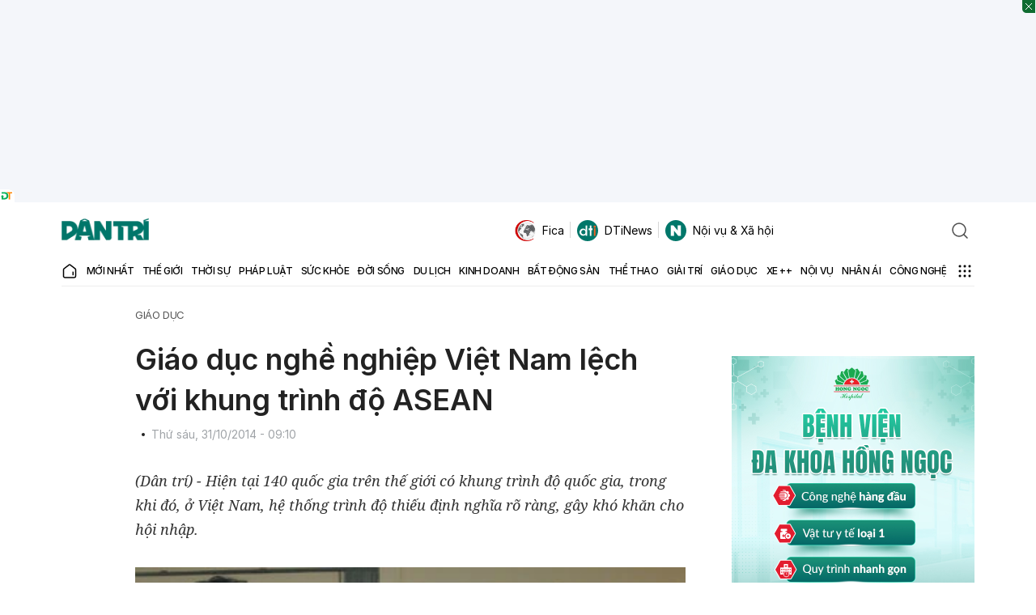

--- FILE ---
content_type: text/html; charset=utf-8
request_url: https://www.google.com/recaptcha/api2/anchor?ar=1&k=6LdH_48cAAAAALKVpzYwS2H8kXLk_ukChpNdhuOX&co=aHR0cHM6Ly9kYW50cmkuY29tLnZuOjQ0Mw..&hl=en&v=PoyoqOPhxBO7pBk68S4YbpHZ&size=invisible&anchor-ms=20000&execute-ms=30000&cb=rdeztob1m1fk
body_size: 48863
content:
<!DOCTYPE HTML><html dir="ltr" lang="en"><head><meta http-equiv="Content-Type" content="text/html; charset=UTF-8">
<meta http-equiv="X-UA-Compatible" content="IE=edge">
<title>reCAPTCHA</title>
<style type="text/css">
/* cyrillic-ext */
@font-face {
  font-family: 'Roboto';
  font-style: normal;
  font-weight: 400;
  font-stretch: 100%;
  src: url(//fonts.gstatic.com/s/roboto/v48/KFO7CnqEu92Fr1ME7kSn66aGLdTylUAMa3GUBHMdazTgWw.woff2) format('woff2');
  unicode-range: U+0460-052F, U+1C80-1C8A, U+20B4, U+2DE0-2DFF, U+A640-A69F, U+FE2E-FE2F;
}
/* cyrillic */
@font-face {
  font-family: 'Roboto';
  font-style: normal;
  font-weight: 400;
  font-stretch: 100%;
  src: url(//fonts.gstatic.com/s/roboto/v48/KFO7CnqEu92Fr1ME7kSn66aGLdTylUAMa3iUBHMdazTgWw.woff2) format('woff2');
  unicode-range: U+0301, U+0400-045F, U+0490-0491, U+04B0-04B1, U+2116;
}
/* greek-ext */
@font-face {
  font-family: 'Roboto';
  font-style: normal;
  font-weight: 400;
  font-stretch: 100%;
  src: url(//fonts.gstatic.com/s/roboto/v48/KFO7CnqEu92Fr1ME7kSn66aGLdTylUAMa3CUBHMdazTgWw.woff2) format('woff2');
  unicode-range: U+1F00-1FFF;
}
/* greek */
@font-face {
  font-family: 'Roboto';
  font-style: normal;
  font-weight: 400;
  font-stretch: 100%;
  src: url(//fonts.gstatic.com/s/roboto/v48/KFO7CnqEu92Fr1ME7kSn66aGLdTylUAMa3-UBHMdazTgWw.woff2) format('woff2');
  unicode-range: U+0370-0377, U+037A-037F, U+0384-038A, U+038C, U+038E-03A1, U+03A3-03FF;
}
/* math */
@font-face {
  font-family: 'Roboto';
  font-style: normal;
  font-weight: 400;
  font-stretch: 100%;
  src: url(//fonts.gstatic.com/s/roboto/v48/KFO7CnqEu92Fr1ME7kSn66aGLdTylUAMawCUBHMdazTgWw.woff2) format('woff2');
  unicode-range: U+0302-0303, U+0305, U+0307-0308, U+0310, U+0312, U+0315, U+031A, U+0326-0327, U+032C, U+032F-0330, U+0332-0333, U+0338, U+033A, U+0346, U+034D, U+0391-03A1, U+03A3-03A9, U+03B1-03C9, U+03D1, U+03D5-03D6, U+03F0-03F1, U+03F4-03F5, U+2016-2017, U+2034-2038, U+203C, U+2040, U+2043, U+2047, U+2050, U+2057, U+205F, U+2070-2071, U+2074-208E, U+2090-209C, U+20D0-20DC, U+20E1, U+20E5-20EF, U+2100-2112, U+2114-2115, U+2117-2121, U+2123-214F, U+2190, U+2192, U+2194-21AE, U+21B0-21E5, U+21F1-21F2, U+21F4-2211, U+2213-2214, U+2216-22FF, U+2308-230B, U+2310, U+2319, U+231C-2321, U+2336-237A, U+237C, U+2395, U+239B-23B7, U+23D0, U+23DC-23E1, U+2474-2475, U+25AF, U+25B3, U+25B7, U+25BD, U+25C1, U+25CA, U+25CC, U+25FB, U+266D-266F, U+27C0-27FF, U+2900-2AFF, U+2B0E-2B11, U+2B30-2B4C, U+2BFE, U+3030, U+FF5B, U+FF5D, U+1D400-1D7FF, U+1EE00-1EEFF;
}
/* symbols */
@font-face {
  font-family: 'Roboto';
  font-style: normal;
  font-weight: 400;
  font-stretch: 100%;
  src: url(//fonts.gstatic.com/s/roboto/v48/KFO7CnqEu92Fr1ME7kSn66aGLdTylUAMaxKUBHMdazTgWw.woff2) format('woff2');
  unicode-range: U+0001-000C, U+000E-001F, U+007F-009F, U+20DD-20E0, U+20E2-20E4, U+2150-218F, U+2190, U+2192, U+2194-2199, U+21AF, U+21E6-21F0, U+21F3, U+2218-2219, U+2299, U+22C4-22C6, U+2300-243F, U+2440-244A, U+2460-24FF, U+25A0-27BF, U+2800-28FF, U+2921-2922, U+2981, U+29BF, U+29EB, U+2B00-2BFF, U+4DC0-4DFF, U+FFF9-FFFB, U+10140-1018E, U+10190-1019C, U+101A0, U+101D0-101FD, U+102E0-102FB, U+10E60-10E7E, U+1D2C0-1D2D3, U+1D2E0-1D37F, U+1F000-1F0FF, U+1F100-1F1AD, U+1F1E6-1F1FF, U+1F30D-1F30F, U+1F315, U+1F31C, U+1F31E, U+1F320-1F32C, U+1F336, U+1F378, U+1F37D, U+1F382, U+1F393-1F39F, U+1F3A7-1F3A8, U+1F3AC-1F3AF, U+1F3C2, U+1F3C4-1F3C6, U+1F3CA-1F3CE, U+1F3D4-1F3E0, U+1F3ED, U+1F3F1-1F3F3, U+1F3F5-1F3F7, U+1F408, U+1F415, U+1F41F, U+1F426, U+1F43F, U+1F441-1F442, U+1F444, U+1F446-1F449, U+1F44C-1F44E, U+1F453, U+1F46A, U+1F47D, U+1F4A3, U+1F4B0, U+1F4B3, U+1F4B9, U+1F4BB, U+1F4BF, U+1F4C8-1F4CB, U+1F4D6, U+1F4DA, U+1F4DF, U+1F4E3-1F4E6, U+1F4EA-1F4ED, U+1F4F7, U+1F4F9-1F4FB, U+1F4FD-1F4FE, U+1F503, U+1F507-1F50B, U+1F50D, U+1F512-1F513, U+1F53E-1F54A, U+1F54F-1F5FA, U+1F610, U+1F650-1F67F, U+1F687, U+1F68D, U+1F691, U+1F694, U+1F698, U+1F6AD, U+1F6B2, U+1F6B9-1F6BA, U+1F6BC, U+1F6C6-1F6CF, U+1F6D3-1F6D7, U+1F6E0-1F6EA, U+1F6F0-1F6F3, U+1F6F7-1F6FC, U+1F700-1F7FF, U+1F800-1F80B, U+1F810-1F847, U+1F850-1F859, U+1F860-1F887, U+1F890-1F8AD, U+1F8B0-1F8BB, U+1F8C0-1F8C1, U+1F900-1F90B, U+1F93B, U+1F946, U+1F984, U+1F996, U+1F9E9, U+1FA00-1FA6F, U+1FA70-1FA7C, U+1FA80-1FA89, U+1FA8F-1FAC6, U+1FACE-1FADC, U+1FADF-1FAE9, U+1FAF0-1FAF8, U+1FB00-1FBFF;
}
/* vietnamese */
@font-face {
  font-family: 'Roboto';
  font-style: normal;
  font-weight: 400;
  font-stretch: 100%;
  src: url(//fonts.gstatic.com/s/roboto/v48/KFO7CnqEu92Fr1ME7kSn66aGLdTylUAMa3OUBHMdazTgWw.woff2) format('woff2');
  unicode-range: U+0102-0103, U+0110-0111, U+0128-0129, U+0168-0169, U+01A0-01A1, U+01AF-01B0, U+0300-0301, U+0303-0304, U+0308-0309, U+0323, U+0329, U+1EA0-1EF9, U+20AB;
}
/* latin-ext */
@font-face {
  font-family: 'Roboto';
  font-style: normal;
  font-weight: 400;
  font-stretch: 100%;
  src: url(//fonts.gstatic.com/s/roboto/v48/KFO7CnqEu92Fr1ME7kSn66aGLdTylUAMa3KUBHMdazTgWw.woff2) format('woff2');
  unicode-range: U+0100-02BA, U+02BD-02C5, U+02C7-02CC, U+02CE-02D7, U+02DD-02FF, U+0304, U+0308, U+0329, U+1D00-1DBF, U+1E00-1E9F, U+1EF2-1EFF, U+2020, U+20A0-20AB, U+20AD-20C0, U+2113, U+2C60-2C7F, U+A720-A7FF;
}
/* latin */
@font-face {
  font-family: 'Roboto';
  font-style: normal;
  font-weight: 400;
  font-stretch: 100%;
  src: url(//fonts.gstatic.com/s/roboto/v48/KFO7CnqEu92Fr1ME7kSn66aGLdTylUAMa3yUBHMdazQ.woff2) format('woff2');
  unicode-range: U+0000-00FF, U+0131, U+0152-0153, U+02BB-02BC, U+02C6, U+02DA, U+02DC, U+0304, U+0308, U+0329, U+2000-206F, U+20AC, U+2122, U+2191, U+2193, U+2212, U+2215, U+FEFF, U+FFFD;
}
/* cyrillic-ext */
@font-face {
  font-family: 'Roboto';
  font-style: normal;
  font-weight: 500;
  font-stretch: 100%;
  src: url(//fonts.gstatic.com/s/roboto/v48/KFO7CnqEu92Fr1ME7kSn66aGLdTylUAMa3GUBHMdazTgWw.woff2) format('woff2');
  unicode-range: U+0460-052F, U+1C80-1C8A, U+20B4, U+2DE0-2DFF, U+A640-A69F, U+FE2E-FE2F;
}
/* cyrillic */
@font-face {
  font-family: 'Roboto';
  font-style: normal;
  font-weight: 500;
  font-stretch: 100%;
  src: url(//fonts.gstatic.com/s/roboto/v48/KFO7CnqEu92Fr1ME7kSn66aGLdTylUAMa3iUBHMdazTgWw.woff2) format('woff2');
  unicode-range: U+0301, U+0400-045F, U+0490-0491, U+04B0-04B1, U+2116;
}
/* greek-ext */
@font-face {
  font-family: 'Roboto';
  font-style: normal;
  font-weight: 500;
  font-stretch: 100%;
  src: url(//fonts.gstatic.com/s/roboto/v48/KFO7CnqEu92Fr1ME7kSn66aGLdTylUAMa3CUBHMdazTgWw.woff2) format('woff2');
  unicode-range: U+1F00-1FFF;
}
/* greek */
@font-face {
  font-family: 'Roboto';
  font-style: normal;
  font-weight: 500;
  font-stretch: 100%;
  src: url(//fonts.gstatic.com/s/roboto/v48/KFO7CnqEu92Fr1ME7kSn66aGLdTylUAMa3-UBHMdazTgWw.woff2) format('woff2');
  unicode-range: U+0370-0377, U+037A-037F, U+0384-038A, U+038C, U+038E-03A1, U+03A3-03FF;
}
/* math */
@font-face {
  font-family: 'Roboto';
  font-style: normal;
  font-weight: 500;
  font-stretch: 100%;
  src: url(//fonts.gstatic.com/s/roboto/v48/KFO7CnqEu92Fr1ME7kSn66aGLdTylUAMawCUBHMdazTgWw.woff2) format('woff2');
  unicode-range: U+0302-0303, U+0305, U+0307-0308, U+0310, U+0312, U+0315, U+031A, U+0326-0327, U+032C, U+032F-0330, U+0332-0333, U+0338, U+033A, U+0346, U+034D, U+0391-03A1, U+03A3-03A9, U+03B1-03C9, U+03D1, U+03D5-03D6, U+03F0-03F1, U+03F4-03F5, U+2016-2017, U+2034-2038, U+203C, U+2040, U+2043, U+2047, U+2050, U+2057, U+205F, U+2070-2071, U+2074-208E, U+2090-209C, U+20D0-20DC, U+20E1, U+20E5-20EF, U+2100-2112, U+2114-2115, U+2117-2121, U+2123-214F, U+2190, U+2192, U+2194-21AE, U+21B0-21E5, U+21F1-21F2, U+21F4-2211, U+2213-2214, U+2216-22FF, U+2308-230B, U+2310, U+2319, U+231C-2321, U+2336-237A, U+237C, U+2395, U+239B-23B7, U+23D0, U+23DC-23E1, U+2474-2475, U+25AF, U+25B3, U+25B7, U+25BD, U+25C1, U+25CA, U+25CC, U+25FB, U+266D-266F, U+27C0-27FF, U+2900-2AFF, U+2B0E-2B11, U+2B30-2B4C, U+2BFE, U+3030, U+FF5B, U+FF5D, U+1D400-1D7FF, U+1EE00-1EEFF;
}
/* symbols */
@font-face {
  font-family: 'Roboto';
  font-style: normal;
  font-weight: 500;
  font-stretch: 100%;
  src: url(//fonts.gstatic.com/s/roboto/v48/KFO7CnqEu92Fr1ME7kSn66aGLdTylUAMaxKUBHMdazTgWw.woff2) format('woff2');
  unicode-range: U+0001-000C, U+000E-001F, U+007F-009F, U+20DD-20E0, U+20E2-20E4, U+2150-218F, U+2190, U+2192, U+2194-2199, U+21AF, U+21E6-21F0, U+21F3, U+2218-2219, U+2299, U+22C4-22C6, U+2300-243F, U+2440-244A, U+2460-24FF, U+25A0-27BF, U+2800-28FF, U+2921-2922, U+2981, U+29BF, U+29EB, U+2B00-2BFF, U+4DC0-4DFF, U+FFF9-FFFB, U+10140-1018E, U+10190-1019C, U+101A0, U+101D0-101FD, U+102E0-102FB, U+10E60-10E7E, U+1D2C0-1D2D3, U+1D2E0-1D37F, U+1F000-1F0FF, U+1F100-1F1AD, U+1F1E6-1F1FF, U+1F30D-1F30F, U+1F315, U+1F31C, U+1F31E, U+1F320-1F32C, U+1F336, U+1F378, U+1F37D, U+1F382, U+1F393-1F39F, U+1F3A7-1F3A8, U+1F3AC-1F3AF, U+1F3C2, U+1F3C4-1F3C6, U+1F3CA-1F3CE, U+1F3D4-1F3E0, U+1F3ED, U+1F3F1-1F3F3, U+1F3F5-1F3F7, U+1F408, U+1F415, U+1F41F, U+1F426, U+1F43F, U+1F441-1F442, U+1F444, U+1F446-1F449, U+1F44C-1F44E, U+1F453, U+1F46A, U+1F47D, U+1F4A3, U+1F4B0, U+1F4B3, U+1F4B9, U+1F4BB, U+1F4BF, U+1F4C8-1F4CB, U+1F4D6, U+1F4DA, U+1F4DF, U+1F4E3-1F4E6, U+1F4EA-1F4ED, U+1F4F7, U+1F4F9-1F4FB, U+1F4FD-1F4FE, U+1F503, U+1F507-1F50B, U+1F50D, U+1F512-1F513, U+1F53E-1F54A, U+1F54F-1F5FA, U+1F610, U+1F650-1F67F, U+1F687, U+1F68D, U+1F691, U+1F694, U+1F698, U+1F6AD, U+1F6B2, U+1F6B9-1F6BA, U+1F6BC, U+1F6C6-1F6CF, U+1F6D3-1F6D7, U+1F6E0-1F6EA, U+1F6F0-1F6F3, U+1F6F7-1F6FC, U+1F700-1F7FF, U+1F800-1F80B, U+1F810-1F847, U+1F850-1F859, U+1F860-1F887, U+1F890-1F8AD, U+1F8B0-1F8BB, U+1F8C0-1F8C1, U+1F900-1F90B, U+1F93B, U+1F946, U+1F984, U+1F996, U+1F9E9, U+1FA00-1FA6F, U+1FA70-1FA7C, U+1FA80-1FA89, U+1FA8F-1FAC6, U+1FACE-1FADC, U+1FADF-1FAE9, U+1FAF0-1FAF8, U+1FB00-1FBFF;
}
/* vietnamese */
@font-face {
  font-family: 'Roboto';
  font-style: normal;
  font-weight: 500;
  font-stretch: 100%;
  src: url(//fonts.gstatic.com/s/roboto/v48/KFO7CnqEu92Fr1ME7kSn66aGLdTylUAMa3OUBHMdazTgWw.woff2) format('woff2');
  unicode-range: U+0102-0103, U+0110-0111, U+0128-0129, U+0168-0169, U+01A0-01A1, U+01AF-01B0, U+0300-0301, U+0303-0304, U+0308-0309, U+0323, U+0329, U+1EA0-1EF9, U+20AB;
}
/* latin-ext */
@font-face {
  font-family: 'Roboto';
  font-style: normal;
  font-weight: 500;
  font-stretch: 100%;
  src: url(//fonts.gstatic.com/s/roboto/v48/KFO7CnqEu92Fr1ME7kSn66aGLdTylUAMa3KUBHMdazTgWw.woff2) format('woff2');
  unicode-range: U+0100-02BA, U+02BD-02C5, U+02C7-02CC, U+02CE-02D7, U+02DD-02FF, U+0304, U+0308, U+0329, U+1D00-1DBF, U+1E00-1E9F, U+1EF2-1EFF, U+2020, U+20A0-20AB, U+20AD-20C0, U+2113, U+2C60-2C7F, U+A720-A7FF;
}
/* latin */
@font-face {
  font-family: 'Roboto';
  font-style: normal;
  font-weight: 500;
  font-stretch: 100%;
  src: url(//fonts.gstatic.com/s/roboto/v48/KFO7CnqEu92Fr1ME7kSn66aGLdTylUAMa3yUBHMdazQ.woff2) format('woff2');
  unicode-range: U+0000-00FF, U+0131, U+0152-0153, U+02BB-02BC, U+02C6, U+02DA, U+02DC, U+0304, U+0308, U+0329, U+2000-206F, U+20AC, U+2122, U+2191, U+2193, U+2212, U+2215, U+FEFF, U+FFFD;
}
/* cyrillic-ext */
@font-face {
  font-family: 'Roboto';
  font-style: normal;
  font-weight: 900;
  font-stretch: 100%;
  src: url(//fonts.gstatic.com/s/roboto/v48/KFO7CnqEu92Fr1ME7kSn66aGLdTylUAMa3GUBHMdazTgWw.woff2) format('woff2');
  unicode-range: U+0460-052F, U+1C80-1C8A, U+20B4, U+2DE0-2DFF, U+A640-A69F, U+FE2E-FE2F;
}
/* cyrillic */
@font-face {
  font-family: 'Roboto';
  font-style: normal;
  font-weight: 900;
  font-stretch: 100%;
  src: url(//fonts.gstatic.com/s/roboto/v48/KFO7CnqEu92Fr1ME7kSn66aGLdTylUAMa3iUBHMdazTgWw.woff2) format('woff2');
  unicode-range: U+0301, U+0400-045F, U+0490-0491, U+04B0-04B1, U+2116;
}
/* greek-ext */
@font-face {
  font-family: 'Roboto';
  font-style: normal;
  font-weight: 900;
  font-stretch: 100%;
  src: url(//fonts.gstatic.com/s/roboto/v48/KFO7CnqEu92Fr1ME7kSn66aGLdTylUAMa3CUBHMdazTgWw.woff2) format('woff2');
  unicode-range: U+1F00-1FFF;
}
/* greek */
@font-face {
  font-family: 'Roboto';
  font-style: normal;
  font-weight: 900;
  font-stretch: 100%;
  src: url(//fonts.gstatic.com/s/roboto/v48/KFO7CnqEu92Fr1ME7kSn66aGLdTylUAMa3-UBHMdazTgWw.woff2) format('woff2');
  unicode-range: U+0370-0377, U+037A-037F, U+0384-038A, U+038C, U+038E-03A1, U+03A3-03FF;
}
/* math */
@font-face {
  font-family: 'Roboto';
  font-style: normal;
  font-weight: 900;
  font-stretch: 100%;
  src: url(//fonts.gstatic.com/s/roboto/v48/KFO7CnqEu92Fr1ME7kSn66aGLdTylUAMawCUBHMdazTgWw.woff2) format('woff2');
  unicode-range: U+0302-0303, U+0305, U+0307-0308, U+0310, U+0312, U+0315, U+031A, U+0326-0327, U+032C, U+032F-0330, U+0332-0333, U+0338, U+033A, U+0346, U+034D, U+0391-03A1, U+03A3-03A9, U+03B1-03C9, U+03D1, U+03D5-03D6, U+03F0-03F1, U+03F4-03F5, U+2016-2017, U+2034-2038, U+203C, U+2040, U+2043, U+2047, U+2050, U+2057, U+205F, U+2070-2071, U+2074-208E, U+2090-209C, U+20D0-20DC, U+20E1, U+20E5-20EF, U+2100-2112, U+2114-2115, U+2117-2121, U+2123-214F, U+2190, U+2192, U+2194-21AE, U+21B0-21E5, U+21F1-21F2, U+21F4-2211, U+2213-2214, U+2216-22FF, U+2308-230B, U+2310, U+2319, U+231C-2321, U+2336-237A, U+237C, U+2395, U+239B-23B7, U+23D0, U+23DC-23E1, U+2474-2475, U+25AF, U+25B3, U+25B7, U+25BD, U+25C1, U+25CA, U+25CC, U+25FB, U+266D-266F, U+27C0-27FF, U+2900-2AFF, U+2B0E-2B11, U+2B30-2B4C, U+2BFE, U+3030, U+FF5B, U+FF5D, U+1D400-1D7FF, U+1EE00-1EEFF;
}
/* symbols */
@font-face {
  font-family: 'Roboto';
  font-style: normal;
  font-weight: 900;
  font-stretch: 100%;
  src: url(//fonts.gstatic.com/s/roboto/v48/KFO7CnqEu92Fr1ME7kSn66aGLdTylUAMaxKUBHMdazTgWw.woff2) format('woff2');
  unicode-range: U+0001-000C, U+000E-001F, U+007F-009F, U+20DD-20E0, U+20E2-20E4, U+2150-218F, U+2190, U+2192, U+2194-2199, U+21AF, U+21E6-21F0, U+21F3, U+2218-2219, U+2299, U+22C4-22C6, U+2300-243F, U+2440-244A, U+2460-24FF, U+25A0-27BF, U+2800-28FF, U+2921-2922, U+2981, U+29BF, U+29EB, U+2B00-2BFF, U+4DC0-4DFF, U+FFF9-FFFB, U+10140-1018E, U+10190-1019C, U+101A0, U+101D0-101FD, U+102E0-102FB, U+10E60-10E7E, U+1D2C0-1D2D3, U+1D2E0-1D37F, U+1F000-1F0FF, U+1F100-1F1AD, U+1F1E6-1F1FF, U+1F30D-1F30F, U+1F315, U+1F31C, U+1F31E, U+1F320-1F32C, U+1F336, U+1F378, U+1F37D, U+1F382, U+1F393-1F39F, U+1F3A7-1F3A8, U+1F3AC-1F3AF, U+1F3C2, U+1F3C4-1F3C6, U+1F3CA-1F3CE, U+1F3D4-1F3E0, U+1F3ED, U+1F3F1-1F3F3, U+1F3F5-1F3F7, U+1F408, U+1F415, U+1F41F, U+1F426, U+1F43F, U+1F441-1F442, U+1F444, U+1F446-1F449, U+1F44C-1F44E, U+1F453, U+1F46A, U+1F47D, U+1F4A3, U+1F4B0, U+1F4B3, U+1F4B9, U+1F4BB, U+1F4BF, U+1F4C8-1F4CB, U+1F4D6, U+1F4DA, U+1F4DF, U+1F4E3-1F4E6, U+1F4EA-1F4ED, U+1F4F7, U+1F4F9-1F4FB, U+1F4FD-1F4FE, U+1F503, U+1F507-1F50B, U+1F50D, U+1F512-1F513, U+1F53E-1F54A, U+1F54F-1F5FA, U+1F610, U+1F650-1F67F, U+1F687, U+1F68D, U+1F691, U+1F694, U+1F698, U+1F6AD, U+1F6B2, U+1F6B9-1F6BA, U+1F6BC, U+1F6C6-1F6CF, U+1F6D3-1F6D7, U+1F6E0-1F6EA, U+1F6F0-1F6F3, U+1F6F7-1F6FC, U+1F700-1F7FF, U+1F800-1F80B, U+1F810-1F847, U+1F850-1F859, U+1F860-1F887, U+1F890-1F8AD, U+1F8B0-1F8BB, U+1F8C0-1F8C1, U+1F900-1F90B, U+1F93B, U+1F946, U+1F984, U+1F996, U+1F9E9, U+1FA00-1FA6F, U+1FA70-1FA7C, U+1FA80-1FA89, U+1FA8F-1FAC6, U+1FACE-1FADC, U+1FADF-1FAE9, U+1FAF0-1FAF8, U+1FB00-1FBFF;
}
/* vietnamese */
@font-face {
  font-family: 'Roboto';
  font-style: normal;
  font-weight: 900;
  font-stretch: 100%;
  src: url(//fonts.gstatic.com/s/roboto/v48/KFO7CnqEu92Fr1ME7kSn66aGLdTylUAMa3OUBHMdazTgWw.woff2) format('woff2');
  unicode-range: U+0102-0103, U+0110-0111, U+0128-0129, U+0168-0169, U+01A0-01A1, U+01AF-01B0, U+0300-0301, U+0303-0304, U+0308-0309, U+0323, U+0329, U+1EA0-1EF9, U+20AB;
}
/* latin-ext */
@font-face {
  font-family: 'Roboto';
  font-style: normal;
  font-weight: 900;
  font-stretch: 100%;
  src: url(//fonts.gstatic.com/s/roboto/v48/KFO7CnqEu92Fr1ME7kSn66aGLdTylUAMa3KUBHMdazTgWw.woff2) format('woff2');
  unicode-range: U+0100-02BA, U+02BD-02C5, U+02C7-02CC, U+02CE-02D7, U+02DD-02FF, U+0304, U+0308, U+0329, U+1D00-1DBF, U+1E00-1E9F, U+1EF2-1EFF, U+2020, U+20A0-20AB, U+20AD-20C0, U+2113, U+2C60-2C7F, U+A720-A7FF;
}
/* latin */
@font-face {
  font-family: 'Roboto';
  font-style: normal;
  font-weight: 900;
  font-stretch: 100%;
  src: url(//fonts.gstatic.com/s/roboto/v48/KFO7CnqEu92Fr1ME7kSn66aGLdTylUAMa3yUBHMdazQ.woff2) format('woff2');
  unicode-range: U+0000-00FF, U+0131, U+0152-0153, U+02BB-02BC, U+02C6, U+02DA, U+02DC, U+0304, U+0308, U+0329, U+2000-206F, U+20AC, U+2122, U+2191, U+2193, U+2212, U+2215, U+FEFF, U+FFFD;
}

</style>
<link rel="stylesheet" type="text/css" href="https://www.gstatic.com/recaptcha/releases/PoyoqOPhxBO7pBk68S4YbpHZ/styles__ltr.css">
<script nonce="qdEgElX33w9iqMzqFdxH_A" type="text/javascript">window['__recaptcha_api'] = 'https://www.google.com/recaptcha/api2/';</script>
<script type="text/javascript" src="https://www.gstatic.com/recaptcha/releases/PoyoqOPhxBO7pBk68S4YbpHZ/recaptcha__en.js" nonce="qdEgElX33w9iqMzqFdxH_A">
      
    </script></head>
<body><div id="rc-anchor-alert" class="rc-anchor-alert"></div>
<input type="hidden" id="recaptcha-token" value="[base64]">
<script type="text/javascript" nonce="qdEgElX33w9iqMzqFdxH_A">
      recaptcha.anchor.Main.init("[\x22ainput\x22,[\x22bgdata\x22,\x22\x22,\[base64]/[base64]/bmV3IFpbdF0obVswXSk6Sz09Mj9uZXcgWlt0XShtWzBdLG1bMV0pOks9PTM/bmV3IFpbdF0obVswXSxtWzFdLG1bMl0pOks9PTQ/[base64]/[base64]/[base64]/[base64]/[base64]/[base64]/[base64]/[base64]/[base64]/[base64]/[base64]/[base64]/[base64]/[base64]\\u003d\\u003d\x22,\[base64]\\u003d\x22,\x22w4tzV8ODRV/CnMKoK11ZM8OUAnLDrcOadyLCh8K0w5vDlcOzPsKLLMKLX2V4FBXDrcK1NhbCusKBw6/Ci8OMQS7Cqz0LBcK3F1zCt8OKw7wwIcKyw5R8A8K5IsKsw7jDnsKuwrDCosOEw6xIYMKLwpQiJRsgwoTCpMO/LgxNTw13woU8wqpyccKyQMKmw59CCcKEwqM5w4JlwobChFgYw7VYw7kLMVcFwrLCoHlmVMOxw5lUw5obw59Dd8OXw7TDmsKxw5A5Q8O1I2rDiDfDo8OvwobDtl/CnknDl8KDw6LClTXDqi7DsBvDosKOwobCi8ONNsK3w6cvMcOKfsKwJsOkO8Kew6Qsw7oRw7bDmsKqwpBrP8Kww6jDmRFwb8Ksw7l6wocMw7d7w7xRZMKTBsOWB8OtISEkdhVGaD7Dvg/[base64]/[base64]/Dt8KgwqAkYH8Dw50+wrkNe8OGLcOJwrTCoATCkWvCl8K7VCpQZcKxwqTCmMOowqDDq8KcHiwUdwDDlSfDocKHXX8BR8Kxd8Oaw6bDmsOeCMK0w7YHWMKSwr1LL8OJw6fDhw9ow4/DvsKsTcOhw7ENwo5kw5nCucOfV8KdwrFqw43DvMOuI0/DgGVyw4TCm8Osfj/CkjXCtsKeSsORIhTDjsKAU8OBDilIw7cRO8KcWEYTwoYXXxYuwrg9wrZzI8OULcOYw5tqbHzDh3bClyMXwoTDucKkwrtAVMKPw5bDtQzDqSvCnFBjOMKAw5XCgkTCnMOHK8KbDcKJw6tiwqhqG050HnbDmsObPD/Dv8OCwojDlcOLZGAnZcKWw5Ugw5HCm25VQDcTwoQIw6YoHEtuW8OGw79OcFvClxvDqz9Fw4nDpMOCw5chw4DDmiBjw6zCmcKJesObAWcefHUQw7XDtQ3DvShRZSbDi8OTV8K8w5MEw7p0PsK9wpPDly/Dpyhgw79+XMO3d8Kaw7nCokFvwrZ9VyTDu8KPw4zDgFzDusODwo5vw4EqCV/Dl2UKSF3ClW/Co8KaGMO5FcKxwqTCrMOHwpxTHMOiwr1sb2jDl8O1DjvClAl2M2zDo8O2w7LDh8O+wpNHwpjClcKpw5p8w6FVwrE6wozCghR9w5MEwo8jw5s1WsKZbsKnU8K4w7gTPsKXwpRrYsORw5c8wrVlwqJBw4LCksOKHsOnw6zCsgwKw7t2w7QhaCdUw5/[base64]/CsxbDiMKhw6/DgQskasOHAMKHwprDvUfDpMO4VMKLwoDDk8KwGAoEworChXrDsEjDo0dnDMO3eyh4N8K4woTCo8KqeBvCvx7Cj3fCicKQw4gpwrU0X8KBw6/DqsOLwqoVw5poBsO4I0h5wpl3dV/[base64]/CncOITFYXJsKjwrIqwrQKw6/DrcKOARjDgyd8fMO5fjXDkMKeIBPCvcOYJMOtwr5Lw4PDpU7DuU3Ct0HChzvCuhrDmcKIPkJQw5VawrMOBMKkNsK8Gxl8Aj7CvT7Dty/DhlXDiEjDiMK6wpR0wrnCocOuP1PDpBbCqMKfPhnCmkXDt8KAw6gdDsOBJ08hw63CkWfDjRrDqMKEQcOZwoPDuTpcZkbCgwvDq2TCkyIiURzCu8Kxwq0/w4TDnsK1VVXCnRldOkbDo8K+wrzCtWjDksObNwnDrMOQJFxOw61uw4XDusK1c2HDscOLcTVdWcK4FVDCgjHDjcO5CTnCtzM/DMKfwr/[base64]/DnMKiw7/CnUrCr8OGDE7ChcKiw5sFwq/CmRXClcOqNcOBw6o7IXMywpjChxt2NTfDti4DbTUWw5snw6XDqcOTw7cMETwlPA4lwovDs0/CrmYUa8KSDArDncOcRjHDjhTDhcKzREFZeMK7w5/DjBgHw7bCnMObQMOCw7nCqcOMw6JCw57DgcKqRj7CnkdYwq/DisObw5E6XQ3DiMOWW8Odw7JfNcOxw73CtMKVw5PDtMOhOsOPw4fDpsK7XVgSZw9LJVIzwrEnZzVpI2MCU8KODcOjbEzDpcO5LgE4w7zDvh/[base64]/XsK3fEo3IwTCkmR4MypxwrcgO0RjXwpQOFluLi4Uw5M+Bl7CscOCU8Ozwp/DkybDoMOmM8OOZn9UwrvDs8K6EzchwrwYacKiw7PCq1TDi8OOWwLCkcKLw5zDocO4w4McwpnCh8KCfVATw6TCt3fCngnCjEEMVRQkVA8ewrnCmMOnwogMw7fCscKbPVnDr8K3aRfDpVDDqW3CoCwMwr5rw47CvUkww67Ct0N7Yk7DvyBJcxbDvjk/wr3Cv8OrFsKOwoPCqcO/GsKKDsK3w6J1w7VuwobChB7CnFYhwpjCmFRDwrrCmXXCn8KsZcOsR2xuB8K7JTkewonCjcOvw79BacKwRXHCuBzDuA/CssKpDCBqe8Odw53CrALDo8OMwonCgjxvfkzDk8Kkw73Ci8KswoHDvQsbwoLDqcOAw7BVwqQTwp1WPWF+w5zDpMKBWgvDoMOFBRbCiXTCkcOmEx5Fwr8owqxiw7Jiw4rDuwVTw5wACsOQw68yw6PDugZ3W8Onwr/DoMK9GsOhaipvRG0+NQ/DjMO5UMOuS8Otw5cuN8OdWMO7OsKNLcKMw5fCnSvDgQt0SQfCs8KoQjDDhMOyw7zCjMOGVHPDq8OfSQZadlDDjGpqw6zCncO/asKeeMOww63DjybCuHFXw4nDg8KvPh7DsVw6dzPCv2YLKhJIaXbCtHR8wqUVw4MpdhF4woMwNMKUW8KsN8KEw6rCicKHwpnCiFjCgi5Xw71Zw7I+LHrCnE7CjxBzFMOLwrhxeiLDj8OKf8KvdcKUW8KqS8Kkw4/DsDPDsnXDpDJJXcKrO8KbK8K+wpZEfjIow7wERmFVZ8OZOTgPdcKbdmwCw6rCmyUFJRFLMMOkw4UlSWTDvsOgCMOaw6jDrRIGN8OQw5c/LcO8OBoJw4RPayzDt8OVbMOvw6zDjFHCvDIgw6N1SMK2wqnCnEBeU8KdwpdoDcOpwpVYw63CicKTFCbCl8K7RkfDjxotw6NiVsOCE8OwSsKiwp0vw5DCmA5uw68pw6wrw54PwqJOScK/OAJnwqF+woZXDzPClcOqw7bCgy8vw49iRcOQw4bDisKGWhVSw7jCuUTCiiTDkcKteDtOwrnCtF4Bw6rCrQ15amTDiMOzwpc7wpXCqcOTwrotwrRDWsOfw4fClFDCuMORwqXCoMKqwpZFw4xRKD7DmTc5wo5gw7UzBx/CkT0wGcOuTRozCSLDmMKJw6XCn0TCscOtw5FxNsKHKMKqwqk9w5PDjMOZX8K3w61Pw5Yyw6saeVTCsXwYw48hwowCwovDsMK7c8OEwqHCkTIaw649HMO/QlHCgg1jw40IDB9Bw77CrGxyX8KWacOMIsO3DsKMcnHCqBbDosODHMKNPAzCoWjDncKsFcO8wqZLXsKAdsOCw7LCksOFwrhNS8OPwpfDowzCusOLw6PDkMOlKhdqERrDvRHDkhYOUMKCQyzCt8Kfw70AaTclwqfCjsKWVwzCg21bw67CtBJ/dMKtfcOVw49Rw5dcTgskw5fCoTbCtMKiJ2gGUEADLE/CtsO6SRLDmzXDg2c3XcK0w7fCn8KwCjhSwrANwofCozcxU2vCnDM7wq1Vwr06dmIZGcObwqrCgcK9w4Z5wr7DicOWMT/CncONwpF+wrbCukPCo8OLNDbCk8Krw716w7Q6wprCvMK8wq8ww7DCrG3DvcOrwpdDHTTCmMKZaUzDgn4/N3PCkMOKdsK3SMK4wox9I8OFwoFtXUokPXfDsF0xMChJw6ZqUVUXZDo1CWs4w50rw4cPwp8VwojClR0jw6MBw4NyZcOPw7MKIsK7bMOZw5RxwrAMIXIQwq12IMOXw7Rsw5rChUZGwrxCfsKaRCR/[base64]/wqFAw4hJBcOWwpPCmF/ClsOBw5vDjsOAF8KXXMOywogDAsOOXcOvf1PCj8Kaw4XDrizCrMK2wrwOwpnCicOPwojCrVZxwrfDjsObBMKFXcOTDcKFP8Khw4UKw4XCmMOkwpzCkMOcw5XCnsK2T8KrwpcBw7BGRcOPw4k8w5/DgC4wHAkrwqUAw7k2UFpVfcOhw4XCi8KJw5bDmijCmh1ndsO6JcKBRsKrw4rDm8OFF0nCoDFvZGjDpcOoacKtfFo+K8O6F3LCiMKCAcOkw6XCt8OoEMObw7XDjWDCkTDCskbDu8OIw6fDl8OjGG0BXihQAE/[base64]/CvMO9LcOPLSXCncOxwqh/wq4CwqjDu8OiwpXDumpfw4I9wqEfc8KvNcOjYzdOB8KUw73CpQB5dTjDhcO1dSpbGMKYWT0Uwqp+fWzDhcKVAcK1VWPDhEXCrnY/[base64]/Ct8ODGFpmf8K1w6JXw4EOWS8pDWrDvcK1aAgNUiPDm8Olw6TDlknDosOdWQFjJTTDtcOdBT/CoMKyw6DDmhzCqwx/[base64]/CmsKNw5TDkhjDrnDCk8OgwqEjPsOteMO/w5/DhQ7DjxVBwqPDnsKKacOVw5XDv8O5w5h/AsOVw77CpcOXD8KCwoJTTMKoQwLDgcKKw47CgR82w7vDrsOJQH7Dv3fDk8KXw55Cw6gNHMKpw6hYVMOyIBXCqMOxQTfDrXHCgTkUd8KbVRTDvg3Cp2zCuEzCl2PClG8MUsKtQ8K/[base64]/Mm0ww6VzwoN9w7sdwpYswozCmyrCn8OVCsOUw75nw5LCmsKVcsKPw63DlikhUQLDlyDCo8KvC8KsVcO2GjBRw50AwovDh2Qgw7zCok1gFcOIU2DDqsOMJcKMOGFwSsKbw4Euw4VmwqDDth/[base64]/Dhi8aPsKHw7jCo8OZwr7DijpvwqbCnU1twqM3w5J6w7/[base64]/ZMKGRnl3SE8Lwp1nasKfworDh2d/[base64]/DrcOTw65QL8OOwrh8w4TDsjkkb8KZTHTDvcK1chXDlTPCpULDvMOpwrrCosK4UADCicKxCzAYwpkEICJpw5ECV3nCqw/DoiQNbcOPVcKhw7/Dg2PDlcOhw5bDrXbDslnDinTCg8K5w65Cw6o1OWQ0f8KNwq/[base64]/Tyhaw5lXQsOdF8O8w6BBN8OUFXlOaFFLwqUuNT3DkCHClMOnKWjDocOQw4PDjcKIKWBVwqrCnMOEw7bCpGbCuj0iSxxOHMKBKcO+NcOlcMK+wrQYwqTDlcOZPcKkXCnDlDslwpYITcKowqzDssKOwoMIwrlcEl7Ci2fCngrDnW/CgytRwoUvIQIzFlVJw5cZdsKPwonDtm3CvsOtAkbDnTLDoyvCvFNaQnA8fiwvw6giMMKYcsOow65tKWjDssO1w6XDlkXCuMONECRPED/[base64]/Do8Orw4DCmcKow6xIwp1vfljDqSXChTjCrcO7w6rChUshVcKiwoLDjVNKDi3CtAgqwqVmJsKifkRLLFDDk3Vfw69mwp/DtC7DmFoEwqx9L0/CnFDCicOOwp5WcFnDosKqwqXCqsOVw7sXesKlVR/DmMOeGSt7w5cJUT9CZ8OGAsKmMEvDthgSdmzCvnNlw4VOBTnDq8OXHMKlwrfDk3nDl8OmwoXCncOsIh8Jw6PCh8KUw7g8wqcyV8K3PsOFR8OWw6xIwo3DixzCv8OsMBjCkWbCu8KPRELDhcOxZ8ODw5bDo8OIwpA0wr14Y3TDpcOPMCUMwrzCuA/CmHLDqXkTHQh/wq/[base64]/DoRDDhGfCsMOGQlTCv8OXO8Ogwo7CgkJHEn/DpHPCp8Onw4MhGsOvEMOpwpRBwp8MY0TChsKjNMKNIFxQw5DCsQ0Zw6Z8DzrChykjw7xWwromw6kHXWfCmgrCkcKow6PCusONwr3CtmDClcKywplbw5c6w4EVfcOhO8OkPsOJcCPCtsKSw6DDnwvDr8Kuwp8Bw5TCpFLCnMKMwq/[base64]/CkBRvcsKvw7bCisKBw4FvwoFeQsOGbFPCsTvDgGcjCcOFwoMdw5vDvQJ4w7EpY8Klw6fChMORBjfDui1ZwpTCvHpgwqs0eVrDpi7CvMKMw53ChH7CqxjDsCdmX8KHwpLCkMK9w7fCvS87w4XDt8OcbT/CisO5w6nCn8O/VRU7wrrClw8rElQKw4fDhsOTwo/Dr31IMyvDkBvDlMKGPMKCGlx0w63DqcKiG8KRwpZ+w75Iw5vCtGbCoUkmOTHDvsKBSsK8w4YQw6jDqmbCg1IXw43DvnHCusOWeHExGT9bZl7Di3h/wrPDgTbDnMOIw4/DgAbDscODYsKLwqDCh8OqOsOKMy7DtSknfMOsRB7DmMOoUcKaAsK1w4XDnMKQwpMMw4XCn0rCgBFwdW9EaErDlRvDrMOXXcOIw5fCicKlwqLCosO9wrNOfUw+BxwQZnc1YsODw5DCtg7DnHUxwrd/w4PDmsK/w6cAw77CssKLR1cww640RcOXdhnDvsOCJsK7eA5Xw6rDtR3Dt8K8a2I1E8OmwoXDkhUiwrfDlsOaw4lxw4jCuwx/OMK/bsO+HWDDrMKvXkZ5wo4HWMOVKkDDnF16wrMxwoQmwpB+agrCszjCoVrDhwHDlETDscONNSdVah0Swr3DrExlw7nCksO7wroSw4fDgsOFZGIlw6Bvwrd/[base64]/[base64]/wooqU8OTel9THcOXJ8ODeRhdw7EIwqXCvsOww6Y4woTCvDnCtjNAa0/CgzPChMOlw7JCwofDugDChAsvwoPCucKLw43CtywRw5HCuXDCi8OgW8Kkw4zCnsKCwo/DuF0Rwr9ZwovCmMOtFcKfwoPCpD41KDN/[base64]/wotiwpLDkzgowpPCgcOjPnJfwqhEw6Erw4EuwoUPJMO2w485fkwbRnvCtRlHPX8VwrjCtG1AUnjDvR7Dh8K1IsOxEgrCv0osaMKDw67DtRNOw7TClQ/[base64]/Do2jCisOzw5Eow61XwpjCoMOjVsKKWzvCu8KDwpQqw6pzw5RVw450w4wbwr5Fw6siMAJ8w6c6WV0VXAHCqGUywofCicK5w6DCr8K/S8OAK8Ozw6xPwp5tXkLCshUXGk8Hw5XDnQgWw6PDlMKTw60xXTlAwpDCssKdT3DCgcKFNsK6LwbDp2oRIwHDg8OxbU5/YMOsPW3DqsKIF8KOexTDuWgaw5/DlMOrBMOuwqnDihDDrcKxSU7DkUpZw6NnwpJFwodoUsONBHwaUTpAw6ApAA/DmMKBacOhwr3DpcKVwpcMOyzDiWTDrltkXiHDssOMHMKvwqgvasKwG8K1acKgw4w1ey87XD3Cs8OCwqg4wpfDgsONwqQ3w7NYw5dLB8KRw54/R8Kfw507AzDCqTZUIhTCu1zCkCgJw53CriDDo8K6w5TCkjszUcKManALXsOwWsOowq/[base64]/birCuQbCuXLDqzrDg8OhwrbDg8Kfwps/H8OnBXVbQHpUQBfCnhzCnj/[base64]/[base64]/Cp8OLwo0XwpcpSGzCosOsOyQ6wrDDscOMYiE3AcKUX3zDp1YIwrVAFMOgw6kRwpVvPFJDJjQcwrsjA8KSw4rDqQ1BIR7Dg8KUTkDDpcK3w4tJZiRRF0DDrVrCq8KUwp3DpMKLAsKow5gjw47CrsK/EsO+ccO0GGt+w5dWBMKDwp4xw4XChHvCtcKdHcKJwqLDgGDDmDLDuMKjX3pMwpkxcybCh2bDqR/Cq8KQIjc8wpXDkRDCqMO/wqLChsKcJS8fUMOxwpzCg3PDr8KLckV6wq5fw5/Dg2TCrTZDMMK6w4XCksOlY3bDl8KcHwfDicOgEBbDucO3GgvCoX9pAsKVY8KYwpnCjMK5w4fCv3XChcOawoUOfsKmwqxsw6TDiVnDqiLCnsONORbDo1nCoMK3c3/DssO9w6TChnNFIMOTQw/DksOTWMOTecKCwo8QwoNDwprCn8KnwrTCmsKlwp4uwrrDjsOowpfDj2XDokVKIj9QTzxfw5Z4IcOmwr1ewrrDjV0XMCvClW4QwqY7wpNDwrfDgDLChSwow7zCuzgZw4TDlnnDl0Vdw7R6w7Q/wrNOYk7DpMKJQMOiw4XChMKawo0Ow7ZLZg0hCTdrBWfCrh5DJcOPw7DCnQIiHQLDky04ZcO1w63DgsKZXcOKw65Zw60iwobDlzFiw5UKOBJtYwZXNcOECcOTwqh3w73DqsK0wr50D8K5w7xwB8OqwpQwIDxcwo9gw7/Cq8OeL8OOw6/DvMO5w67CjsOueVgZKi7ClWd1M8OQwpTDtTXDlHvDmRTCqMOlw78kJwbDlnDDscO2W8OFw4Zvw4gNw7/[base64]/ChMKTYk7DscKRwrXDpEzDusOWw4ImK8OJw7h5fn/DrMOTwrzCiSTDig3CjsOAPkLDmMKCYVPDisKGw6EIwrTCgS1mwp7CtmPDvTfDgsOfw7/DiDIHw5vDpcK4wo/DtHHCoMKFw4/DgcOxVcOWIEk/HsOESGRwHH8/w6JRw4zCrx3CtzjDusOZGwjDhTPCjMOOU8Ktw4/DpMOZw6Mkw5HDim7CrUoRQEgPw5/[base64]/[base64]/[base64]/DvsOewpDCqsOPQsKmWcK9w4BPW8K3w6NdAcOaw7XCi8KxRcOlwrMeBMKawpk8wpzCpMKyVsOqPH/CqDMpQMOBw7ZIwoZdw4lzw4dMwp3CoSZ1WMKJPMKewp4Xwq/[base64]/ChcOhw5DCicOcw6cFwqdmwqfCoMKIwrfCucOdwqc2w5XCux3Cq3haw7TCqcKIw67DnMKswrLDvsKdVF7CuMKVUXUkEMK0McKSCynCjsKrw7Mcw7PCmcKSw4zDj0h+FcKWO8Kkw6/[base64]/DviF6wq4dw63DgMO6YQwpdMOnCjnDrWjClSFGKjBdwrRkwpzCmCTDiTXDsXhXwpPCu03CgkR4wrkzwozCii/DmsKQw64ZKhE5NsKdw47DucOtw6nDisOowrfCk0keWcOEw45/w4vDkcKULnZ9wqXDkU0ia8K9w6fCucOBB8OCwqMvN8OxIMKzLkdMw4waKMOzw5TDryXCj8OiZjQnQDJGw7HCsDZ1w7zDqjh0YsKmwrFQQsOIw6LDpg/DkMOBwofDn35DLgbDh8K5bF/DtSx3ATfDpMOSw5XDh8O3woPCmS/DmMK4Ax7CsMK3wpkLw43Dlm1sw6MmJsK/WMKfwpDDusKEWlh+wrHDs1UNVhpUeMK6w6pca8OHwoPCr1bDjT8td8OoPirCvsKzwrrDjcKxwqvDhVVeZyAXRi9HH8Olw713EyPDi8KOP8OaahDDlE3DoiLCt8Kjw6jCgiHCqMKSwp/CscK9CMKWPMK3ExDCsj0NS8KGwpPDkMKWwqLCncKlw45ywr96w5TDoMKXfcK5wrTCtU/CosK4WVLDoMO7wrgVHQDCrMKsN8OPD8Odw5PCkMK6JDfCm0jCnsKjwoc/w4RHw6pxcGkODj1swrDCvAPDri5EUzplwpAlfA8tBsOGOXh3w6skDAI7woU0U8K9dMKEOhHCkWXDiMKrw6zDqxbCo8OeZUsrHmDCosKIw7PDrcO4GcOJI8Ohw4/CqUfDl8K7Ak7CvsKUD8Ouw7rDk8OdXxrCuwrDv3XDhMO+R8OoRsOXQsOOwoUQSMOawq3CnMKsBzHCvHZ9wpDCkVV9wpNaw5fDkMKjw5AyCMOwwr3Chn/DrEzCh8KuCnptWcOBw53DqMK9BGtRw6/[base64]/DgCPDqAYCPcK2wqDCgcK8w5oWacOBK8OjwrXCu8KoCxbDvMObw6FowpgZw5PDr8OjNkbDlMKWUsOUwpHCgcKTwqpXwrc0IHbDh8OeUw/[base64]/dcOOC2PDj3pSJVtURsKIw5VCLFHDimjCmgRlMEx8VDXDm8Odwo3CvHLDlgoichp0wqM/JU8ywrbCvsKqwqdbwql0w7nDiMKnw7AgwpgXw7/DgAvDqy3CgcKAw7fDozHCilTDu8OVwoUNwoJEwpp8AMOLwonDthkJW8K1w506acKlGsOsdcKBUDBudcKHAsObdXEZS2tjwp5vw63DoF0VTMK7J2wHw6FwFXzCixnDsMOSwow1wr3ClMKKwr/DoTjDjEU1woIFSsOfw6USw5PDtMOAK8KLw5fDuR4mw6kIHsKIw60GSFQRw7DDhsK8BcKSw4YWGgfCmsOqcMKVw67CicONw45SB8OiwqzCuMKoVcK7RwzDv8OSw7fCpSDDiA/CmMK9wr/[base64]/DkgfDhcKtFMOVw4wLK8K5wq/[base64]/LcOQw7E0eWDDlyINfgF+wq/DscKzRnFvw4rDkMKxw4bClsK8DcOWwrnDvcOiwo5lwrPCq8KtwpoOwpzDqMO2w6XDlEFfw4HChErDgsKCAxvCuFnDpE/CvQFJVsKoA3/[base64]/eGIiYQTDt8KYMVPCliDCrMOEcsO8dUc5wpx6HMKFwqfCkTFgP8OUEsKDFlTClcOTwpoqw4nDrV/DjsKCwqk/[base64]/bg01McOSESUEOsKKw7bDrW/[base64]/asOpwo/[base64]/H8KOPjPCrMOqwoZNwrfDonPClUlqw7cgUCDDocK1O8OXw7/DrDpSeQt2c8K6Z8OpNxLCtMOjMMKKw5Zjb8KEwp5JQcKOwp0JYmLDi8ODw7/ClMOJw6smQiVKwrHDhVNoDXLCpjs7wpZ1wqXDn3pgw7MXHjt4w7I0wonDgMKTw5PDmHI2wpA/EcOUw7o8AMK3wr7Co8OwfMKsw6Zzd1gJw53DhcOpdCDDvMKjw4VKw4nDjEAawo1wasKtwoDCkMKJBMKwNx/CnythcXbCrsK8CSDDoUrDpMKowoPDrsOzw5sBWGXCl03CkwM8woNEEsKfVsK4WFvDn8K4w58Cw6x5KWnCl23DvsKRSg5AJy4fL3vDi8KJwqknw7TDt8OOwqd1VXoIOX1LWMORK8KZw6YpdMKJw4UdwqtOw6zCmQfDvDTCrcKhWmUfw4TCqCJFw5/DmsKVw7cRw6kBO8KuwrkiE8Kbw6EDworDtsOKAsKywo/Dg8OubsKZD8K5f8K2NCXCki/DgBJjw5TClBBgL1HCrcOOLMOHw61Pw6EbUcKlw7jCqsKhQTPCjxFXw4vDtx/DuFMBwqp6w4TDiGEgclkLw4/DmRh8wrrDtMO5w5cEwpFAw6zCq8K3dSEgDRHDnEl5cMOiDMOyRUXClMOEYlpOw5zDmcOJw5rCnXfDk8KiQUExw5VSwpzDvFXDs8Omw4bCiMKWwpDDm8KfwrFBesKSAFhhwrwbT1pOw5E/wpDDuMOnw6xhJ8KdcsO7LMKWCG/CqRHDigEJw5HCqcKpQiQ9ekrDhSwyD0nCkcKLZ3nCrT/Dk33CkEwvw7hmbDvCncOCfcKjw7nDqcO3w6XCq2cZBsKQXgfDpcKzw5TCgQ/CiV3DlMOef8OUQ8Kuw7pVw7zClx19O0B5w6F+wqNvOnFIc0VZw48Zw6dIwozDrQAqOHHCgsO1wrx6w74kw4jClMKYwqzDnMOCYcOrVF5cw7Z4wpo9wq4qw55awrXDoRXDoVHDkcONwrd/PhEjwqzDiMKhLcOjW3BhwpMDPxsqe8OPfUcOS8OSfMK8w4/Di8OVYWHCjMK8XAxBSEVVw6rDnC3DjlnDqwYlccKLYSjClFhKQMKoS8OlHMOtwrzCgMKdKUs8w5/CjcKOw71dRlV9RHPDjxJpw6XDksKRWCHCg11sSgzDp1bCncOfBQQ/L1LDth0vw64Cw5vCjMO9wqrCpGHDmcK7VsKlw4vClh85wojCqHPCuQA7VmTDtAh3wp0XHcOww7sPw7tlwpAJw5k4w6xuLsKiwqY6wo/DvCcXJzPDhMOHfMKlKMOjw49EHsOpMHLCuXkuw6rDjBvCqBs+wo8AwrgpBh5qCxLDsWnCmMOeP8KdAELCv8OFw7tLP2VQw63CuMKfewPDjANmw4XDpMKbwpnCpsKwRsKBV1lhSyIJwpAewppbw417wqrCp2LDm3XDtwxtw63Dpn0Ew4pPQ1Jtw7/CtxTCrcKLUBVtAxXDlG3CucO3aEzCpsKiw5xYPEEJwqI8CMKYVsKFw5ALwrN9F8OIScK3w4puwr/CpxLCncKZwqo3aMKTwq1WSEPCiF5iNsOeeMOaKMOef8KWQ2TCsj7DgVrClXjDqAPCg8ObwrJnw6NPwrLCucOawrrDkSh0w68DIMKKwqTDusKawozCmA4YNcKzHMK4wrwWKy/DqcO+wqQpDcKqSMOhFnHDqsKiwrFEMGAWcg3ChX7DlcKyIEHDigN0wpHCjGfDu0zDj8K7BxHDvnjCg8KZeRQdw74sw6EsO8KXelsJw6rDpnTDg8OZHUvDg2fCgjJwwo/Do3LCkcOjwo/CqzBRacKiCsKaw7lpF8K5w7EQDsKXwonChVt0aSAzJkjDtRB+wqsdY0UhdAYxwo0owrLCtCJvP8OzeRvDiSXCr1/Dp8KEdMK8w6d8VD8HwpkGW0kzQ8O8V3Y4wpLDtChswrN1bMK/[base64]/ClTzCiGvDsmBlw7ATHcOQQl1RwoLCpwJ5C1jChgAvwrbDuEDDoMKXwrnCnGgNw7vCoSMzwqHDv8O2wo7DisKuN3fCsMKPLxorwqQ2wolpw7vDil7CnH7DnHNoQ8Kjw7AvUcKDwo4AVF7CgsOqHQZeBMKaw4/DuC3ChDQPJlpZw6jDq8O3T8Obw6ZDwq1DwrAuwqRHUsK/wrPDvsOJcHzDt8K+wp7Dh8O+LmLDrcKpwrHCvBPCkT7CucKgGzA5G8K1w7F2wonCsWfDuMKdUMKGYUPCpFbDqsO1H8OaCRQ8wqIbLcOpwoAlVsOIHhN5w5vCpcOvwrxBwoogcXzDgg0jw6DDrsODwrLDtMKpw7JEOBfCrsKZJHwQw47DhcKiViFJEsOFwp/Dnw/[base64]/[base64]/[base64]/DpAzCjgbDhMKEw6YSwq/DljfCl8KPw7XDgT/DvcKoY8Orw6w2Xm3Ct8KgTD4wwr5nw43CscKhw6DDv8OVYsK8woJ9az/[base64]/CgcKJwpgPVXPDpcOAw6B+woExI8KIJsKaHRzCqWVjMsKxw6zDixJ6X8OlAMKiw4M2QsKywr0AGm4jwp4cO2TCmsO0w5tHZSbDvypVeR/DjWlYUMOEwqPDoi47w6LChcKWw7ggVcK9w4jDhsKxMMKtw6LDjSDDrBw5bsK+wp4Nw6NDDcKBwpE5YsK1w6HCtE9aFBzDqSIZa1h3w4LCjyfCgsK/[base64]/[base64]/Dj8OOS8KSbGHCrcKSZ3lOw5TDhRvDlcKlCMOlw7d5wp7CqcKVw4t5wozDlV1IZcKaw6xKVgJiQ2RMaEoOB8O3w5lRKDfDs2DDrikUITjCqcOgw40UQXJGw5AeAG4mKTFbwr9dw44Cw5VYwr/CuFjDuUvCm07CvmLDsWRaPgsIUXLCsD5WPMOYw4zDiUjCq8O4e8OpfcO3w77Dh8K6b8Kqw7puwrPDmgnCg8OFZhhXVmMdwrZpGEc6wockwrs9X8KcPcO/w7JlMmnCoCjDn2fDoMOtwplcVRVlwrDCscKABcO5KcKcwpbCncKDFF5WKnLCuHnCjcKaS8OOW8KcUETCt8O4VMOefsK8JMObw47DnCPDkX4MY8OBwqvCvDjDlTsMwofDncOgwqjClMKhMh7Cu8KEwqIsw7LCpsOIwp7DkH7Dj8KDwozDtzTCk8KZw4HCplrDoMK/bh3ChsKUwozDtFrDnwzDvhUsw6l9A8O0aMOxwovDmRnCgcOHw5xQXsKcw6XDqsKZVWBowqbCkFfDq8O1wqpnw6w8EcOBccK7KsOhPDxfwqImVsKEwrfDkjLChCEzwq3CkMKuasKtw4MlGMKoRidVwoprwrFlP8KFB8KiIMONWmxcwojCvsOpD1ESf2BtHWBvZGnDjSI/AsOCWsOQwqbDrsK/cR9ofMK9Fzk4K8KVw6HDoBFLwoxyZTjCuw1SV3vCgcO6w4DDv8OhLTHCn3h6FhjColrDgsKAeH7CpE4nwo3CjMKiw6rDhgfDrVQMw6jCu8Oxwowxw6PCpsObW8ODAsKjw5XCkcOLNQEqSmTCq8OIYcOJwoIOZcKEIkvDpMORK8K5ITrDoXvCucOGw5/Ctm/CjsKuIMK4w53CiToLIy7CqAgGwqrDr8KLS8OeTcOTMMKuw7jDs1nCtsKDw6XCtcKIYmt0w4PCq8O0wofCqkAWXMOmw4HCrzdsw7/DgsKow4nCusOrw7fDmsKeN8Orwq7DkUXDkFDChj8Ow5lLw5fCokAvwrrDqcKow6/[base64]/[base64]/DqMOTwq3DjsOuw6Qmw5jCvhBZwp1dwqPDmsKQQT0CN8KhV8OPRMOSwp/DlsO2w4DClVvDpjZmEMOUVsOlXsKaA8Ksw6PDsSxPwr7Cp2E6wpRpwr1Zw6zDucK+w6PDsUnCqhTDk8O7OmzDqAvDgcOlFVJAwrFcwo7DtcO/w5R4JyjDt8O7FktZGE8mcsOiwrVTwq9UICwGw4RcwpvCjcKWw7DDoMOnwpxhQMKUw5IDw4fDnMO8wrtTS8Obay/DmsOqwpJbJ8KPwrfDmcODWcK/wr1Gwqljwqt3wrzDgsKQw4c/w4rClyDDm0g9w6jDnUDCsB1yVnXCi2TDhcOJw7PDrXXChMKmw7nCpV/DvsOkesOVwo7Cq8OsYDdZwo3Dv8OATUjDmiNTw7fDvBVcwq8RGGzDjhhow50KEgvDmCnDo0XDs1xuGW4TAsOsw6VcH8KNGCLDusO4wqLDocOtc8OfZsKBw6bDkCTDm8OgSmQdw4HDnCHDmcOIM8OQH8KVw7PDpMKbScKTw6bChcOTaMOKw6DCusKDwovCpsOXRi9bw4/[base64]/KsOmWi9CCsOSFTbDkcOEw5ggQxnDoFbCjDDCgMOKw7/DjCrCpQHCvMORwogDw7B+wro6w6/DpMKiwqzCi2Zbw7dWb33Dn8KbwrZlXSJZWHkjZHnDvcKsfQkDGSZefsO4a8O5UMKsewHDscK/OT3ClcKUYcKdwp3DoQhVUhg2wpw5GcOUwrPCiCtrDcKjKinDg8OVwoB6w70nM8OKDwvCpznCsTpow4Ecw43DjcK+w6DCt1oZGXRxdsOMN8O9B8O1w6PDhwVkwr7CisObKDMZJMOIHcOjwpDDhcOQCjXDk8OHw4Qkw5YCVQbDkcOTUD/CqDFFwpvDm8OzaMKdw4jDgGNawofClMK4NcOJM8Olw4cCAlzCsAkdeF96wr7Ctg8eIsKVw5/CpzbDksO3wrA3VSHCmn3CicOfwrxtAHgvwogybWDCp1XCmsOVUTkwwo7DvBoJN1gaWWIgSTzDiDt/w7E8w7oHAcKlw5UyUMO1Q8OnwqA7w5QkfTE7w5LDsHxxw5ApLcOGw70ewqrDhlzCl2oAZcOWw7dQw7hhB8K+wr3DtxHDjRbDr8OXw73Dv1Z/XDtOwo3CtEULw5bCty/CqG3DimUpwq57UcKsw4Z8wq1aw4BnQcKBw5XDgcKbw4VASXPDg8OyInIdAsKGX8ObDwbDtMOfE8KOTAx7esK2aUzChMOEw77DnMOqCgrDucOow5DDtMOlJB0Rw7DCumzCtUcZw7kNPsO3w7slwrUmTMKywrjDhRDDkBx+woHCvcKyQR/Dg8OXwpYmYMK3Rx/DgUrDuMOlw5DDmzTCp8KDewvDmRDDhRBiXsKjw48twrEbw541wql9wpdkQVVvJnZQcMKDw67Di8OuTg/[base64]/CrcOTRD3CkALCuhU5w63DnX8LZ8OPwrjDjm0pETUMw5fDrMOJZRI0YcOXEMKgw5vCoXLDuMO+H8OMw5Vzw4vCrMOYw4nDoFjDm3zDosOGw4rCj2PCl1PCkMKPw6wjwrdIwo1RSzx0w6HCgMKLwo0Hwp7DjcKjesOBwplNHcOGw5lUDHLCpCBkw78Awox/w4Qhw4jCvcKoAh7Csn/DrE7DtznDosOcw5LCsMOSR8OmJcOBYEt4w4hzw4DClm3DgMOfEcO6w6FJw6jDhwVcbRvDlnHCnBRrwqLDq3EiRRLDk8KFdjhYw4FLZ8KJHHnCkhFxD8Ojw4BIw5TDmcKDbw3DucKswolrKsOLXF3DhR5BwpVfwoQCO2MFw6nDlsODwohjXkd/TTnCicKadsOqZMOEwrU3PX1cwoRbw57DjU0swrHCsMKIOsOcUsK7b8KJGQPComR2VnHDo8K1wrVtHMOjw7bDq8K/aVHClBrDkMOiLcKBwoAtwrnClMOdw4XDtMKnYcO5w4fDo3JdfsOZwpvDmcO0AUjDjm8fAcOgI1A3w5bDrsO0AADCu2w2SsO+wqJoRyBseCTDqsK6w7IES8OjM2XCoCDDpsK2w65CwpcOwp3Dr1LDiEU3wr/Cl8K4wqRLLsKtU8O3QC/Cq8KfHX9Kw6R7eWhgf3DCjcOmwq0FOg9SEcOxwrrChX/DssKRwr1Cw5ZfwrPDr8KuBVsXWcOwKjLCni7DgMO6w7FbElHDqMKaVUHCvMKow7w/[base64]/DlcO7FsK0woDCjmbCj0HDs27CvlIYwrRTaMO9w77CsMOSw4g7wp/[base64]/[base64]/Dk2lTQ34pwr9Iw4HDqF/Co2HDnsOdwqc2wrnClEUMOANQwpzCmVlVUDAwQ2TCuMO9wo4zw7ZgwpojFMKLf8Kiwps9w5cvHEXCr8OFw5F2w6LCvB0Swpo/TMKQw4HCmcKpRsK/cnnCvMKSw4zDlwx+T0YCwpRnNcKSAMKGeUfCiMORw4/[base64]/CvcOhMWXCu8Oo\x22],null,[\x22conf\x22,null,\x226LdH_48cAAAAALKVpzYwS2H8kXLk_ukChpNdhuOX\x22,0,null,null,null,1,[21,125,63,73,95,87,41,43,42,83,102,105,109,121],[1017145,217],0,null,null,null,null,0,null,0,null,700,1,null,0,\[base64]/76lBhnEnQkZnOKMAhk\\u003d\x22,0,0,null,null,1,null,0,0,null,null,null,0],\x22https://dantri.com.vn:443\x22,null,[3,1,1],null,null,null,1,3600,[\x22https://www.google.com/intl/en/policies/privacy/\x22,\x22https://www.google.com/intl/en/policies/terms/\x22],\x22BrD148vstAQXOn+2qC56cOoRWstZZ/TK1T8bw1q05dI\\u003d\x22,1,0,null,1,1768776664762,0,0,[50,230],null,[128,249],\x22RC-DL90uZ5hrZAZQQ\x22,null,null,null,null,null,\x220dAFcWeA6dLlOmAHtwzH50F0dzH_1v6FS3Leg25Mh9SVOFVbmSU3mvg6jKKzGlNxa1cb6uuPp2kGgrPZhyQyISyszKUK2H8zLMxQ\x22,1768859464735]");
    </script></body></html>

--- FILE ---
content_type: text/html; charset=utf-8
request_url: https://www.google.com/recaptcha/api2/aframe
body_size: -266
content:
<!DOCTYPE HTML><html><head><meta http-equiv="content-type" content="text/html; charset=UTF-8"></head><body><script nonce="y2NFfSRSRVy7KEzibnlp_Q">/** Anti-fraud and anti-abuse applications only. See google.com/recaptcha */ try{var clients={'sodar':'https://pagead2.googlesyndication.com/pagead/sodar?'};window.addEventListener("message",function(a){try{if(a.source===window.parent){var b=JSON.parse(a.data);var c=clients[b['id']];if(c){var d=document.createElement('img');d.src=c+b['params']+'&rc='+(localStorage.getItem("rc::a")?sessionStorage.getItem("rc::b"):"");window.document.body.appendChild(d);sessionStorage.setItem("rc::e",parseInt(sessionStorage.getItem("rc::e")||0)+1);localStorage.setItem("rc::h",'1768773070992');}}}catch(b){}});window.parent.postMessage("_grecaptcha_ready", "*");}catch(b){}</script></body></html>

--- FILE ---
content_type: application/javascript; charset=utf-8
request_url: https://fundingchoicesmessages.google.com/f/AGSKWxV0P_VuoqC65emwI9IjoJvX5lBk_zsKR21yn5ufB5ACg6qNUc74SPBs1BteWtCh0mJStswrhnYZKZ3uT_yEy0OKrhIo5LTtBPfUMHpKlM3okn-ukfi8OgBiuiIvb81yjFo2smgmZhjXGjejmXpQSBvIvMKCHpi0IsTEqDX8tlt4m0kiePasWtvMvSar/_-adtechfront..adserve2./asyncadload./tableadnorth._ad_code.
body_size: -1291
content:
window['0553251c-b077-4ed4-bfbc-d51a02b998be'] = true;

--- FILE ---
content_type: application/javascript
request_url: https://cdnweb.dantri.com.vn/dist/5367-1-0-1.c6881de8c3a1d77f87f4.chunk.js
body_size: 49720
content:
/*! For license information please see 5367-1-0-1.c6881de8c3a1d77f87f4.chunk.js.LICENSE.txt */
(self.webpackChunkdantri_2022=self.webpackChunkdantri_2022||[]).push([[5367],{41464:function(e,t){"use strict";t.J_=t.zJ=t.Ry=void 0;var n=function(e){return"undefined"==typeof document?null:(Array.isArray(e)?e[0]:e).ownerDocument.body},r=new WeakMap,o=new WeakMap,a={},i=0,u=function(e){return e&&(e.host||u(e.parentNode))},c=function(e,t,n,c){var s=function(e,t){return t.map((function(t){if(e.contains(t))return t;var n=u(t);return n&&e.contains(n)?n:(console.error("aria-hidden",t,"in not contained inside",e,". Doing nothing"),null)})).filter((function(e){return Boolean(e)}))}(t,Array.isArray(e)?e:[e]);a[n]||(a[n]=new WeakMap);var l=a[n],f=[],d=new Set,p=new Set(s),y=function(e){e&&!d.has(e)&&(d.add(e),y(e.parentNode))};s.forEach(y);var v=function(e){e&&!p.has(e)&&Array.prototype.forEach.call(e.children,(function(e){if(d.has(e))v(e);else try{var t=e.getAttribute(c),a=null!==t&&"false"!==t,i=(r.get(e)||0)+1,u=(l.get(e)||0)+1;r.set(e,i),l.set(e,u),f.push(e),1===i&&a&&o.set(e,!0),1===u&&e.setAttribute(n,"true"),a||e.setAttribute(c,"true")}catch(t){console.error("aria-hidden: cannot operate on ",e,t)}}))};return v(t),d.clear(),i++,function(){f.forEach((function(e){var t=r.get(e)-1,a=l.get(e)-1;r.set(e,t),l.set(e,a),t||(o.has(e)||e.removeAttribute(c),o.delete(e)),a||e.removeAttribute(n)})),--i||(r=new WeakMap,r=new WeakMap,o=new WeakMap,a={})}};t.Ry=function(e,t,r){void 0===r&&(r="data-aria-hidden");var o=Array.from(Array.isArray(e)?e:[e]),a=t||n(e);return a?(o.push.apply(o,Array.from(a.querySelectorAll("[aria-live], script"))),c(o,a,r,"aria-hidden")):function(){return null}},t.zJ=function(e,t,r){void 0===r&&(r="data-inert-ed");var o=t||n(e);return o?c(e,o,r,"inert"):function(){return null}},t.J_=function(){return"undefined"!=typeof HTMLElement&&HTMLElement.prototype.hasOwnProperty("inert")}},76234:function(e){e.exports.isNode=!1},84735:function(e,t,n){"use strict";var r;Object.defineProperty(t,"__esModule",{value:!0}),t.setNonce=function(e){r=e},t.getNonce=function(){return r||n.nc}},31335:function(e,t,n){"use strict";Object.defineProperty(t,"__esModule",{value:!0}),t.RemoveScrollBar=t.useLockAttribute=t.lockAttribute=void 0;var r=n(25153).__importStar(n(67294)),o=n(35061),a=n(93615),i=n(93521),u=(0,o.styleSingleton)();t.lockAttribute="data-scroll-locked";var c=function(e,n,r,o){var i=e.left,u=e.top,c=e.right,s=e.gap;return void 0===r&&(r="margin"),"\n  .".concat(a.noScrollbarsClassName," {\n   overflow: hidden ").concat(o,";\n   padding-right: ").concat(s,"px ").concat(o,";\n  }\n  body[").concat(t.lockAttribute,"] {\n    overflow: hidden ").concat(o,";\n    overscroll-behavior: contain;\n    ").concat([n&&"position: relative ".concat(o,";"),"margin"===r&&"\n    padding-left: ".concat(i,"px;\n    padding-top: ").concat(u,"px;\n    padding-right: ").concat(c,"px;\n    margin-left:0;\n    margin-top:0;\n    margin-right: ").concat(s,"px ").concat(o,";\n    "),"padding"===r&&"padding-right: ".concat(s,"px ").concat(o,";")].filter(Boolean).join(""),"\n  }\n  \n  .").concat(a.zeroRightClassName," {\n    right: ").concat(s,"px ").concat(o,";\n  }\n  \n  .").concat(a.fullWidthClassName," {\n    margin-right: ").concat(s,"px ").concat(o,";\n  }\n  \n  .").concat(a.zeroRightClassName," .").concat(a.zeroRightClassName," {\n    right: 0 ").concat(o,";\n  }\n  \n  .").concat(a.fullWidthClassName," .").concat(a.fullWidthClassName," {\n    margin-right: 0 ").concat(o,";\n  }\n  \n  body[").concat(t.lockAttribute,"] {\n    ").concat(a.removedBarSizeVariable,": ").concat(s,"px;\n  }\n")},s=function(){var e=parseInt(document.body.getAttribute(t.lockAttribute)||"0",10);return isFinite(e)?e:0};t.useLockAttribute=function(){r.useEffect((function(){return document.body.setAttribute(t.lockAttribute,(s()+1).toString()),function(){var e=s()-1;e<=0?document.body.removeAttribute(t.lockAttribute):document.body.setAttribute(t.lockAttribute,e.toString())}}),[])},t.RemoveScrollBar=function(e){var n=e.noRelative,o=e.noImportant,a=e.gapMode,s=void 0===a?"margin":a;(0,t.useLockAttribute)();var l=r.useMemo((function(){return(0,i.getGapWidth)(s)}),[s]);return r.createElement(u,{styles:c(l,!n,s,o?"":"!important")})}},93615:function(e,t){"use strict";Object.defineProperty(t,"__esModule",{value:!0}),t.removedBarSizeVariable=t.noScrollbarsClassName=t.fullWidthClassName=t.zeroRightClassName=void 0,t.zeroRightClassName="right-scroll-bar-position",t.fullWidthClassName="width-before-scroll-bar",t.noScrollbarsClassName="with-scroll-bars-hidden",t.removedBarSizeVariable="--removed-body-scroll-bar-size"},58702:function(e,t,n){"use strict";Object.defineProperty(t,"__esModule",{value:!0}),t.getGapWidth=t.removedBarSizeVariable=t.noScrollbarsClassName=t.fullWidthClassName=t.zeroRightClassName=t.RemoveScrollBar=void 0;var r=n(31335);Object.defineProperty(t,"RemoveScrollBar",{enumerable:!0,get:function(){return r.RemoveScrollBar}});var o=n(93615);Object.defineProperty(t,"zeroRightClassName",{enumerable:!0,get:function(){return o.zeroRightClassName}}),Object.defineProperty(t,"fullWidthClassName",{enumerable:!0,get:function(){return o.fullWidthClassName}}),Object.defineProperty(t,"noScrollbarsClassName",{enumerable:!0,get:function(){return o.noScrollbarsClassName}}),Object.defineProperty(t,"removedBarSizeVariable",{enumerable:!0,get:function(){return o.removedBarSizeVariable}});var a=n(93521);Object.defineProperty(t,"getGapWidth",{enumerable:!0,get:function(){return a.getGapWidth}})},93521:function(e,t){"use strict";Object.defineProperty(t,"__esModule",{value:!0}),t.getGapWidth=t.zeroGap=void 0,t.zeroGap={left:0,top:0,right:0,gap:0};var n=function(e){return parseInt(e||"",10)||0};t.getGapWidth=function(e){if(void 0===e&&(e="margin"),"undefined"==typeof window)return t.zeroGap;var r=function(e){var t=window.getComputedStyle(document.body),r=t["padding"===e?"paddingLeft":"marginLeft"],o=t["padding"===e?"paddingTop":"marginTop"],a=t["padding"===e?"paddingRight":"marginRight"];return[n(r),n(o),n(a)]}(e),o=document.documentElement.clientWidth,a=window.innerWidth;return{left:r[0],top:r[1],right:r[2],gap:Math.max(0,a-o+r[2]-r[0])}}},26897:function(e,t,n){"use strict";Object.defineProperty(t,"__esModule",{value:!0});var r=n(395),o=r.__importStar(n(67294)),a=n(36050),i=r.__importDefault(n(59261)),u=o.forwardRef((function(e,t){return o.createElement(a.RemoveScroll,r.__assign({},e,{ref:t,sideCar:i.default}))}));u.classNames=a.RemoveScroll.classNames,t.default=u},86368:function(e,t,n){"use strict";Object.defineProperty(t,"__esModule",{value:!0}),t.RemoveScrollSideCar=t.getDeltaXY=t.getTouchXY=void 0;var r=n(395),o=r.__importStar(n(67294)),a=n(58702),i=n(35061),u=n(25732),c=n(64634);t.getTouchXY=function(e){return"changedTouches"in e?[e.changedTouches[0].clientX,e.changedTouches[0].clientY]:[0,0]},t.getDeltaXY=function(e){return[e.deltaX,e.deltaY]};var s=function(e){return e&&"current"in e?e.current:e},l=function(e){return"\n  .block-interactivity-".concat(e," {pointer-events: none;}\n  .allow-interactivity-").concat(e," {pointer-events: all;}\n")},f=0,d=[];function p(e){for(var t=null;null!==e;)e instanceof ShadowRoot&&(t=e.host,e=e.host),e=e.parentNode;return t}t.RemoveScrollSideCar=function(e){var n=o.useRef([]),y=o.useRef([0,0]),v=o.useRef(),m=o.useState(f++)[0],h=o.useState(i.styleSingleton)[0],b=o.useRef(e);o.useEffect((function(){b.current=e}),[e]),o.useEffect((function(){if(e.inert){document.body.classList.add("block-interactivity-".concat(m));var t=r.__spreadArray([e.lockRef.current],(e.shards||[]).map(s),!0).filter(Boolean);return t.forEach((function(e){return e.classList.add("allow-interactivity-".concat(m))})),function(){document.body.classList.remove("block-interactivity-".concat(m)),t.forEach((function(e){return e.classList.remove("allow-interactivity-".concat(m))}))}}}),[e.inert,e.lockRef.current,e.shards]);var _=o.useCallback((function(e,n){if("touches"in e&&2===e.touches.length||"wheel"===e.type&&e.ctrlKey)return!b.current.allowPinchZoom;var r,o=(0,t.getTouchXY)(e),a=y.current,i="deltaX"in e?e.deltaX:a[0]-o[0],u="deltaY"in e?e.deltaY:a[1]-o[1],s=e.target,l=Math.abs(i)>Math.abs(u)?"h":"v";if("touches"in e&&"h"===l&&"range"===s.type)return!1;var f=(0,c.locationCouldBeScrolled)(l,s);if(!f)return!0;if(f?r=l:(r="v"===l?"h":"v",f=(0,c.locationCouldBeScrolled)(l,s)),!f)return!1;if(!v.current&&"changedTouches"in e&&(i||u)&&(v.current=r),!r)return!0;var d=v.current||r;return(0,c.handleScroll)(d,n,e,"h"===d?i:u,!0)}),[]),w=o.useCallback((function(e){var r=e;if(d.length&&d[d.length-1]===h){var o="deltaY"in r?(0,t.getDeltaXY)(r):(0,t.getTouchXY)(r),a=n.current.filter((function(e){return e.name===r.type&&(e.target===r.target||r.target===e.shadowParent)&&(t=e.delta,n=o,t[0]===n[0]&&t[1]===n[1]);var t,n}))[0];if(a&&a.should)r.cancelable&&r.preventDefault();else if(!a){var i=(b.current.shards||[]).map(s).filter(Boolean).filter((function(e){return e.contains(r.target)}));(i.length>0?_(r,i[0]):!b.current.noIsolation)&&r.cancelable&&r.preventDefault()}}}),[]),g=o.useCallback((function(e,t,r,o){var a={name:e,delta:t,target:r,should:o,shadowParent:p(r)};n.current.push(a),setTimeout((function(){n.current=n.current.filter((function(e){return e!==a}))}),1)}),[]),O=o.useCallback((function(e){y.current=(0,t.getTouchXY)(e),v.current=void 0}),[]),E=o.useCallback((function(n){g(n.type,(0,t.getDeltaXY)(n),n.target,_(n,e.lockRef.current))}),[]),P=o.useCallback((function(n){g(n.type,(0,t.getTouchXY)(n),n.target,_(n,e.lockRef.current))}),[]);o.useEffect((function(){return d.push(h),e.setCallbacks({onScrollCapture:E,onWheelCapture:E,onTouchMoveCapture:P}),document.addEventListener("wheel",w,u.nonPassive),document.addEventListener("touchmove",w,u.nonPassive),document.addEventListener("touchstart",O,u.nonPassive),function(){d=d.filter((function(e){return e!==h})),document.removeEventListener("wheel",w,u.nonPassive),document.removeEventListener("touchmove",w,u.nonPassive),document.removeEventListener("touchstart",O,u.nonPassive)}}),[]);var S=e.removeScrollBar,j=e.inert;return o.createElement(o.Fragment,null,j?o.createElement(h,{styles:l(m)}):null,S?o.createElement(a.RemoveScrollBar,{noRelative:e.noRelative,gapMode:e.gapMode}):null)}},36050:function(e,t,n){"use strict";Object.defineProperty(t,"__esModule",{value:!0}),t.RemoveScroll=void 0;var r=n(395),o=r.__importStar(n(67294)),a=n(93615),i=n(13014),u=n(73826),c=function(){},s=o.forwardRef((function(e,t){var n=o.useRef(null),a=o.useState({onScrollCapture:c,onWheelCapture:c,onTouchMoveCapture:c}),s=a[0],l=a[1],f=e.forwardProps,d=e.children,p=e.className,y=e.removeScrollBar,v=e.enabled,m=e.shards,h=e.sideCar,b=e.noRelative,_=e.noIsolation,w=e.inert,g=e.allowPinchZoom,O=e.as,E=void 0===O?"div":O,P=e.gapMode,S=r.__rest(e,["forwardProps","children","className","removeScrollBar","enabled","shards","sideCar","noRelative","noIsolation","inert","allowPinchZoom","as","gapMode"]),j=h,R=(0,i.useMergeRefs)([n,t]),x=r.__assign(r.__assign({},S),s);return o.createElement(o.Fragment,null,v&&o.createElement(j,{sideCar:u.effectCar,removeScrollBar:y,shards:m,noRelative:b,noIsolation:_,inert:w,setCallbacks:l,allowPinchZoom:!!g,lockRef:n,gapMode:P}),f?o.cloneElement(o.Children.only(d),r.__assign(r.__assign({},x),{ref:R})):o.createElement(E,r.__assign({},x,{className:p,ref:R}),d))}));t.RemoveScroll=s,s.defaultProps={enabled:!0,removeScrollBar:!0,inert:!1},s.classNames={fullWidth:a.fullWidthClassName,zeroRight:a.zeroRightClassName}},25732:function(e,t){"use strict";Object.defineProperty(t,"__esModule",{value:!0}),t.nonPassive=void 0;var n=!1;if("undefined"!=typeof window)try{var r=Object.defineProperty({},"passive",{get:function(){return n=!0,!0}});window.addEventListener("test",r,r),window.removeEventListener("test",r,r)}catch(e){n=!1}t.nonPassive=!!n&&{passive:!1}},64634:function(e,t){"use strict";Object.defineProperty(t,"__esModule",{value:!0}),t.handleScroll=t.locationCouldBeScrolled=void 0;var n=function(e,t){if(!(e instanceof Element))return!1;var n=window.getComputedStyle(e);return"hidden"!==n[t]&&!(n.overflowY===n.overflowX&&!function(e){return"TEXTAREA"===e.tagName}(e)&&"visible"===n[t])};t.locationCouldBeScrolled=function(e,t){var n=t.ownerDocument,a=t;do{if("undefined"!=typeof ShadowRoot&&a instanceof ShadowRoot&&(a=a.host),r(e,a)){var i=o(e,a);if(i[1]>i[2])return!0}a=a.parentNode}while(a&&a!==n.body);return!1};var r=function(e,t){return"v"===e?function(e){return n(e,"overflowY")}(t):function(e){return n(e,"overflowX")}(t)},o=function(e,t){return"v"===e?[(n=t).scrollTop,n.scrollHeight,n.clientHeight]:function(e){return[e.scrollLeft,e.scrollWidth,e.clientWidth]}(t);var n};t.handleScroll=function(e,t,n,a,i){var u=function(e,t){return"h"===e&&"rtl"===t?-1:1}(e,window.getComputedStyle(t).direction),c=u*a,s=n.target,l=t.contains(s),f=!1,d=c>0,p=0,y=0;do{if(!s)break;var v=o(e,s),m=v[0],h=v[1]-v[2]-u*m;(m||h)&&r(e,s)&&(p+=h,y+=m);var b=s.parentNode;s=b&&b.nodeType===Node.DOCUMENT_FRAGMENT_NODE?b.host:b}while(!l&&s!==document.body||l&&(t.contains(s)||t===s));return(d&&(i&&Math.abs(p)<1||!i&&c>p)||!d&&(i&&Math.abs(y)<1||!i&&-c>y))&&(f=!0),f}},51279:function(e,t,n){"use strict";t.f=void 0;var r=n(395).__importDefault(n(26897));t.f=r.default},73826:function(e,t,n){"use strict";Object.defineProperty(t,"__esModule",{value:!0}),t.effectCar=void 0;var r=n(91819);t.effectCar=(0,r.createSidecarMedium)()},59261:function(e,t,n){"use strict";Object.defineProperty(t,"__esModule",{value:!0});var r=n(91819),o=n(86368),a=n(73826);t.default=(0,r.exportSidecar)(a.effectCar,o.RemoveScrollSideCar)},19441:function(e,t,n){"use strict";Object.defineProperty(t,"__esModule",{value:!0}),t.styleSingleton=void 0;var r=n(84612);t.styleSingleton=function(){var e=(0,r.styleHookSingleton)();return function(t){var n=t.styles,r=t.dynamic;return e(n,r),null}}},84612:function(e,t,n){"use strict";Object.defineProperty(t,"__esModule",{value:!0}),t.styleHookSingleton=void 0;var r=n(64440).__importStar(n(67294)),o=n(84143);t.styleHookSingleton=function(){var e=(0,o.stylesheetSingleton)();return function(t,n){r.useEffect((function(){return e.add(t),function(){e.remove()}}),[t&&n])}}},35061:function(e,t,n){"use strict";Object.defineProperty(t,"__esModule",{value:!0}),t.styleHookSingleton=t.stylesheetSingleton=t.styleSingleton=void 0;var r=n(19441);Object.defineProperty(t,"styleSingleton",{enumerable:!0,get:function(){return r.styleSingleton}});var o=n(84143);Object.defineProperty(t,"stylesheetSingleton",{enumerable:!0,get:function(){return o.stylesheetSingleton}});var a=n(84612);Object.defineProperty(t,"styleHookSingleton",{enumerable:!0,get:function(){return a.styleHookSingleton}})},84143:function(e,t,n){"use strict";Object.defineProperty(t,"__esModule",{value:!0}),t.stylesheetSingleton=void 0;var r=n(84735);t.stylesheetSingleton=function(){var e=0,t=null;return{add:function(n){var o,a;0==e&&(t=function(){if(!document)return null;var e=document.createElement("style");e.type="text/css";var t=(0,r.getNonce)();return t&&e.setAttribute("nonce",t),e}())&&(a=n,(o=t).styleSheet?o.styleSheet.cssText=a:o.appendChild(document.createTextNode(a)),function(e){(document.head||document.getElementsByTagName("head")[0]).appendChild(e)}(t)),e++},remove:function(){! --e&&t&&(t.parentNode&&t.parentNode.removeChild(t),t=null)}}}},75251:function(e,t,n){"use strict";n(27418);var r=n(67294),o=60103;if(t.Fragment=60107,"function"==typeof Symbol&&Symbol.for){var a=Symbol.for;o=a("react.element"),t.Fragment=a("react.fragment")}var i=r.__SECRET_INTERNALS_DO_NOT_USE_OR_YOU_WILL_BE_FIRED.ReactCurrentOwner,u=Object.prototype.hasOwnProperty,c={key:!0,ref:!0,__self:!0,__source:!0};function s(e,t,n){var r,a={},s=null,l=null;for(r in void 0!==n&&(s=""+n),void 0!==t.key&&(s=""+t.key),void 0!==t.ref&&(l=t.ref),t)u.call(t,r)&&!c.hasOwnProperty(r)&&(a[r]=t[r]);if(e&&e.defaultProps)for(r in t=e.defaultProps)void 0===a[r]&&(a[r]=t[r]);return{$$typeof:o,type:e,key:s,ref:l,props:a,_owner:i.current}}t.jsx=s,t.jsxs=s},48521:function(e,t,n){"use strict";e.exports=n(75251)},28385:function(e,t){"use strict";Object.defineProperty(t,"__esModule",{value:!0}),t.assignRef=void 0,t.assignRef=function(e,t){return"function"==typeof e?e(t):e&&(e.current=t),e}},39169:function(e,t){"use strict";Object.defineProperty(t,"__esModule",{value:!0}),t.createCallbackRef=void 0,t.createCallbackRef=function(e){var t=null;return{get current(){return t},set current(n){var r=t;r!==n&&(t=n,e(n,r))}}}},13014:function(e,t,n){"use strict";Object.defineProperty(t,"__esModule",{value:!0}),t.useRefToCallback=t.refToCallback=t.transformRef=t.useTransformRef=t.useMergeRefs=t.mergeRefs=t.createCallbackRef=t.useCallbackRef=t.assignRef=void 0;var r=n(28385);Object.defineProperty(t,"assignRef",{enumerable:!0,get:function(){return r.assignRef}});var o=n(16668);Object.defineProperty(t,"useCallbackRef",{enumerable:!0,get:function(){return o.useCallbackRef}});var a=n(39169);Object.defineProperty(t,"createCallbackRef",{enumerable:!0,get:function(){return a.createCallbackRef}});var i=n(9144);Object.defineProperty(t,"mergeRefs",{enumerable:!0,get:function(){return i.mergeRefs}});var u=n(24765);Object.defineProperty(t,"useMergeRefs",{enumerable:!0,get:function(){return u.useMergeRefs}});var c=n(41685);Object.defineProperty(t,"useTransformRef",{enumerable:!0,get:function(){return c.useTransformRef}});var s=n(99099);Object.defineProperty(t,"transformRef",{enumerable:!0,get:function(){return s.transformRef}});var l=n(81437);Object.defineProperty(t,"refToCallback",{enumerable:!0,get:function(){return l.refToCallback}}),Object.defineProperty(t,"useRefToCallback",{enumerable:!0,get:function(){return l.useRefToCallback}})},9144:function(e,t,n){"use strict";Object.defineProperty(t,"__esModule",{value:!0}),t.mergeRefs=void 0;var r=n(28385),o=n(39169);t.mergeRefs=function(e){return(0,o.createCallbackRef)((function(t){return e.forEach((function(e){return(0,r.assignRef)(e,t)}))}))}},81437:function(e,t){"use strict";function n(e){return function(t){"function"==typeof e?e(t):e&&(e.current=t)}}Object.defineProperty(t,"__esModule",{value:!0}),t.useRefToCallback=t.refToCallback=void 0,t.refToCallback=n;var r=function(){return null},o=new WeakMap;t.useRefToCallback=function(e){return function(e){var t=e||r,a=o.get(t);if(a)return a;var i=n(t);return o.set(t,i),i}(e)}},99099:function(e,t,n){"use strict";Object.defineProperty(t,"__esModule",{value:!0}),t.transformRef=void 0;var r=n(28385),o=n(39169);t.transformRef=function(e,t){return(0,o.createCallbackRef)((function(n){return(0,r.assignRef)(e,t(n))}))}},24765:function(e,t,n){"use strict";Object.defineProperty(t,"__esModule",{value:!0}),t.useMergeRefs=void 0;var r=n(32959).__importStar(n(67294)),o=n(28385),a=n(16668),i="undefined"!=typeof window?r.useLayoutEffect:r.useEffect,u=new WeakMap;t.useMergeRefs=function(e,t){var n=(0,a.useCallbackRef)(t||null,(function(t){return e.forEach((function(e){return(0,o.assignRef)(e,t)}))}));return i((function(){var t=u.get(n);if(t){var r=new Set(t),a=new Set(e),i=n.current;r.forEach((function(e){a.has(e)||(0,o.assignRef)(e,null)})),a.forEach((function(e){r.has(e)||(0,o.assignRef)(e,i)}))}u.set(n,e)}),[e]),n}},16668:function(e,t,n){"use strict";Object.defineProperty(t,"__esModule",{value:!0}),t.useCallbackRef=void 0;var r=n(67294);t.useCallbackRef=function(e,t){var n=(0,r.useState)((function(){return{value:e,callback:t,facade:{get current(){return n.value},set current(e){var t=n.value;t!==e&&(n.value=e,n.callback(e,t))}}}}))[0];return n.callback=t,n.facade}},41685:function(e,t,n){"use strict";Object.defineProperty(t,"__esModule",{value:!0}),t.useTransformRef=void 0;var r=n(28385),o=n(16668);t.useTransformRef=function(e,t){return(0,o.useCallbackRef)(null,(function(n){return(0,r.assignRef)(e,t(n))}))}},59567:function(e,t){"use strict";Object.defineProperty(t,"__esModule",{value:!0}),t.setConfig=t.config=void 0,t.config={onError:function(e){return console.error(e)}},t.setConfig=function(e){Object.assign(t.config,e)}},15238:function(e,t,n){"use strict";Object.defineProperty(t,"__esModule",{value:!0}),t.env=void 0;var r=n(76234);t.env={isNode:r.isNode,forceCache:!1}},39713:function(e,t,n){"use strict";Object.defineProperty(t,"__esModule",{value:!0}),t.exportSidecar=void 0;var r=n(67463),o=r.__importStar(n(67294)),a=function(e){var t=e.sideCar,n=r.__rest(e,["sideCar"]);if(!t)throw new Error("Sidecar: please provide `sideCar` property to import the right car");var a=t.read();if(!a)throw new Error("Sidecar medium not found");return o.createElement(a,r.__assign({},n))};a.isSideCarExport=!0,t.exportSidecar=function(e,t){return e.useMedium(t),a}},19279:function(e,t,n){"use strict";Object.defineProperty(t,"__esModule",{value:!0}),t.sidecar=void 0;var r=n(67463),o=r.__importStar(n(67294)),a=n(49543);t.sidecar=function(e,t){var n=function(){return t};return function(i){var u=(0,a.useSidecar)(e,i.sideCar),c=u[0];return u[1]&&t?n:c?o.createElement(c,r.__assign({},i)):null}}},49543:function(e,t,n){"use strict";Object.defineProperty(t,"__esModule",{value:!0}),t.useSidecar=void 0;var r=n(67294),o=n(15238),a=new WeakMap,i={};t.useSidecar=function(e,t){var n=t&&t.options||i;return o.env.isNode&&!n.ssr?[null,null]:function(e,t){var n=t&&t.options||i,u=o.env.forceCache||o.env.isNode&&!!n.ssr||!n.async,c=(0,r.useState)(u?function(){return a.get(e)}:void 0),s=c[0],l=c[1],f=(0,r.useState)(null),d=f[0],p=f[1];return(0,r.useEffect)((function(){s||e().then((function(n){var r,o=t?t.read():n.default||n;if(!o)throw console.error("Sidecar error: with importer",e),t?(console.error("Sidecar error: with medium",t),r=new Error("Sidecar medium was not found")):r=new Error("Sidecar was not found in exports"),p((function(){return r})),r;a.set(e,o),l((function(){return o}))}),(function(e){return p((function(){return e}))}))}),[]),[s,d]}(e,t)}},91819:function(e,t,n){"use strict";Object.defineProperty(t,"__esModule",{value:!0}),t.exportSidecar=t.renderCar=t.createSidecarMedium=t.createMedium=t.setConfig=t.useSidecar=t.sidecar=void 0;var r=n(19279);Object.defineProperty(t,"sidecar",{enumerable:!0,get:function(){return r.sidecar}});var o=n(49543);Object.defineProperty(t,"useSidecar",{enumerable:!0,get:function(){return o.useSidecar}});var a=n(59567);Object.defineProperty(t,"setConfig",{enumerable:!0,get:function(){return a.setConfig}});var i=n(57386);Object.defineProperty(t,"createMedium",{enumerable:!0,get:function(){return i.createMedium}}),Object.defineProperty(t,"createSidecarMedium",{enumerable:!0,get:function(){return i.createSidecarMedium}});var u=n(7320);Object.defineProperty(t,"renderCar",{enumerable:!0,get:function(){return u.renderCar}});var c=n(39713);Object.defineProperty(t,"exportSidecar",{enumerable:!0,get:function(){return c.exportSidecar}})},57386:function(e,t,n){"use strict";Object.defineProperty(t,"__esModule",{value:!0}),t.createSidecarMedium=t.createMedium=void 0;var r=n(67463);function o(e){return e}function a(e,t){void 0===t&&(t=o);var n=[],r=!1;return{read:function(){if(r)throw new Error("Sidecar: could not `read` from an `assigned` medium. `read` could be used only with `useMedium`.");return n.length?n[n.length-1]:e},useMedium:function(e){var o=t(e,r);return n.push(o),function(){n=n.filter((function(e){return e!==o}))}},assignSyncMedium:function(e){for(r=!0;n.length;){var t=n;n=[],t.forEach(e)}n={push:function(t){return e(t)},filter:function(){return n}}},assignMedium:function(e){r=!0;var t=[];if(n.length){var o=n;n=[],o.forEach(e),t=n}var a=function(){var n=t;t=[],n.forEach(e)},i=function(){return Promise.resolve().then(a)};i(),n={push:function(e){t.push(e),i()},filter:function(e){return t=t.filter(e),n}}}}}t.createMedium=function(e,t){return void 0===t&&(t=o),a(e,t)},t.createSidecarMedium=function(e){void 0===e&&(e={});var t=a(null);return t.options=r.__assign({async:!0,ssr:!1},e),t}},7320:function(e,t,n){"use strict";Object.defineProperty(t,"__esModule",{value:!0}),t.renderCar=void 0;var r=n(67463),o=r.__importStar(n(67294)),a=n(67294);t.renderCar=function(e,t){function n(t){var n=t.stateRef,i=t.props,u=(0,a.useCallback)((function(){for(var e=[],t=0;t<arguments.length;t++)e[t]=arguments[t];return(0,a.useLayoutEffect)((function(){n.current(e)})),null}),[]);return o.createElement(e,r.__assign({},i,{children:u}))}var i=o.memo((function(e){var t=e.stateRef,n=e.defaultState,r=e.children,o=(0,a.useState)(n.current),i=o[0],u=o[1];return(0,a.useEffect)((function(){t.current=u}),[]),r.apply(void 0,i)}),(function(){return!0}));return function(e){var r=o.useRef(t(e)),a=o.useRef((function(e){return r.current=e}));return o.createElement(o.Fragment,null,o.createElement(n,{stateRef:a,props:e}),o.createElement(i,{stateRef:a,defaultState:r,children:e.children}))}}},25153:function(e,t,n){"use strict";n.r(t),n.d(t,{__addDisposableResource:function(){return N},__assign:function(){return a},__asyncDelegator:function(){return S},__asyncGenerator:function(){return P},__asyncValues:function(){return j},__await:function(){return E},__awaiter:function(){return y},__classPrivateFieldGet:function(){return k},__classPrivateFieldIn:function(){return A},__classPrivateFieldSet:function(){return I},__createBinding:function(){return m},__decorate:function(){return u},__disposeResources:function(){return F},__esDecorate:function(){return s},__exportStar:function(){return h},__extends:function(){return o},__generator:function(){return v},__importDefault:function(){return D},__importStar:function(){return T},__makeTemplateObject:function(){return R},__metadata:function(){return p},__param:function(){return c},__propKey:function(){return f},__read:function(){return _},__rest:function(){return i},__rewriteRelativeImportExtension:function(){return L},__runInitializers:function(){return l},__setFunctionName:function(){return d},__spread:function(){return w},__spreadArray:function(){return O},__spreadArrays:function(){return g},__values:function(){return b}});var r=function(e,t){return r=Object.setPrototypeOf||{__proto__:[]}instanceof Array&&function(e,t){e.__proto__=t}||function(e,t){for(var n in t)Object.prototype.hasOwnProperty.call(t,n)&&(e[n]=t[n])},r(e,t)};function o(e,t){if("function"!=typeof t&&null!==t)throw new TypeError("Class extends value "+String(t)+" is not a constructor or null");function n(){this.constructor=e}r(e,t),e.prototype=null===t?Object.create(t):(n.prototype=t.prototype,new n)}var a=function(){return a=Object.assign||function(e){for(var t,n=1,r=arguments.length;n<r;n++)for(var o in t=arguments[n])Object.prototype.hasOwnProperty.call(t,o)&&(e[o]=t[o]);return e},a.apply(this,arguments)};function i(e,t){var n={};for(var r in e)Object.prototype.hasOwnProperty.call(e,r)&&t.indexOf(r)<0&&(n[r]=e[r]);if(null!=e&&"function"==typeof Object.getOwnPropertySymbols){var o=0;for(r=Object.getOwnPropertySymbols(e);o<r.length;o++)t.indexOf(r[o])<0&&Object.prototype.propertyIsEnumerable.call(e,r[o])&&(n[r[o]]=e[r[o]])}return n}function u(e,t,n,r){var o,a=arguments.length,i=a<3?t:null===r?r=Object.getOwnPropertyDescriptor(t,n):r;if("object"==typeof Reflect&&"function"==typeof Reflect.decorate)i=Reflect.decorate(e,t,n,r);else for(var u=e.length-1;u>=0;u--)(o=e[u])&&(i=(a<3?o(i):a>3?o(t,n,i):o(t,n))||i);return a>3&&i&&Object.defineProperty(t,n,i),i}function c(e,t){return function(n,r){t(n,r,e)}}function s(e,t,n,r,o,a){function i(e){if(void 0!==e&&"function"!=typeof e)throw new TypeError("Function expected");return e}for(var u,c=r.kind,s="getter"===c?"get":"setter"===c?"set":"value",l=!t&&e?r.static?e:e.prototype:null,f=t||(l?Object.getOwnPropertyDescriptor(l,r.name):{}),d=!1,p=n.length-1;p>=0;p--){var y={};for(var v in r)y[v]="access"===v?{}:r[v];for(var v in r.access)y.access[v]=r.access[v];y.addInitializer=function(e){if(d)throw new TypeError("Cannot add initializers after decoration has completed");a.push(i(e||null))};var m=(0,n[p])("accessor"===c?{get:f.get,set:f.set}:f[s],y);if("accessor"===c){if(void 0===m)continue;if(null===m||"object"!=typeof m)throw new TypeError("Object expected");(u=i(m.get))&&(f.get=u),(u=i(m.set))&&(f.set=u),(u=i(m.init))&&o.unshift(u)}else(u=i(m))&&("field"===c?o.unshift(u):f[s]=u)}l&&Object.defineProperty(l,r.name,f),d=!0}function l(e,t,n){for(var r=arguments.length>2,o=0;o<t.length;o++)n=r?t[o].call(e,n):t[o].call(e);return r?n:void 0}function f(e){return"symbol"==typeof e?e:"".concat(e)}function d(e,t,n){return"symbol"==typeof t&&(t=t.description?"[".concat(t.description,"]"):""),Object.defineProperty(e,"name",{configurable:!0,value:n?"".concat(n," ",t):t})}function p(e,t){if("object"==typeof Reflect&&"function"==typeof Reflect.metadata)return Reflect.metadata(e,t)}function y(e,t,n,r){return new(n||(n=Promise))((function(o,a){function i(e){try{c(r.next(e))}catch(e){a(e)}}function u(e){try{c(r.throw(e))}catch(e){a(e)}}function c(e){var t;e.done?o(e.value):(t=e.value,t instanceof n?t:new n((function(e){e(t)}))).then(i,u)}c((r=r.apply(e,t||[])).next())}))}function v(e,t){var n,r,o,a={label:0,sent:function(){if(1&o[0])throw o[1];return o[1]},trys:[],ops:[]},i=Object.create(("function"==typeof Iterator?Iterator:Object).prototype);return i.next=u(0),i.throw=u(1),i.return=u(2),"function"==typeof Symbol&&(i[Symbol.iterator]=function(){return this}),i;function u(u){return function(c){return function(u){if(n)throw new TypeError("Generator is already executing.");for(;i&&(i=0,u[0]&&(a=0)),a;)try{if(n=1,r&&(o=2&u[0]?r.return:u[0]?r.throw||((o=r.return)&&o.call(r),0):r.next)&&!(o=o.call(r,u[1])).done)return o;switch(r=0,o&&(u=[2&u[0],o.value]),u[0]){case 0:case 1:o=u;break;case 4:return a.label++,{value:u[1],done:!1};case 5:a.label++,r=u[1],u=[0];continue;case 7:u=a.ops.pop(),a.trys.pop();continue;default:if(!((o=(o=a.trys).length>0&&o[o.length-1])||6!==u[0]&&2!==u[0])){a=0;continue}if(3===u[0]&&(!o||u[1]>o[0]&&u[1]<o[3])){a.label=u[1];break}if(6===u[0]&&a.label<o[1]){a.label=o[1],o=u;break}if(o&&a.label<o[2]){a.label=o[2],a.ops.push(u);break}o[2]&&a.ops.pop(),a.trys.pop();continue}u=t.call(e,a)}catch(e){u=[6,e],r=0}finally{n=o=0}if(5&u[0])throw u[1];return{value:u[0]?u[1]:void 0,done:!0}}([u,c])}}}var m=Object.create?function(e,t,n,r){void 0===r&&(r=n);var o=Object.getOwnPropertyDescriptor(t,n);o&&!("get"in o?!t.__esModule:o.writable||o.configurable)||(o={enumerable:!0,get:function(){return t[n]}}),Object.defineProperty(e,r,o)}:function(e,t,n,r){void 0===r&&(r=n),e[r]=t[n]};function h(e,t){for(var n in e)"default"===n||Object.prototype.hasOwnProperty.call(t,n)||m(t,e,n)}function b(e){var t="function"==typeof Symbol&&Symbol.iterator,n=t&&e[t],r=0;if(n)return n.call(e);if(e&&"number"==typeof e.length)return{next:function(){return e&&r>=e.length&&(e=void 0),{value:e&&e[r++],done:!e}}};throw new TypeError(t?"Object is not iterable.":"Symbol.iterator is not defined.")}function _(e,t){var n="function"==typeof Symbol&&e[Symbol.iterator];if(!n)return e;var r,o,a=n.call(e),i=[];try{for(;(void 0===t||t-- >0)&&!(r=a.next()).done;)i.push(r.value)}catch(e){o={error:e}}finally{try{r&&!r.done&&(n=a.return)&&n.call(a)}finally{if(o)throw o.error}}return i}function w(){for(var e=[],t=0;t<arguments.length;t++)e=e.concat(_(arguments[t]));return e}function g(){for(var e=0,t=0,n=arguments.length;t<n;t++)e+=arguments[t].length;var r=Array(e),o=0;for(t=0;t<n;t++)for(var a=arguments[t],i=0,u=a.length;i<u;i++,o++)r[o]=a[i];return r}function O(e,t,n){if(n||2===arguments.length)for(var r,o=0,a=t.length;o<a;o++)!r&&o in t||(r||(r=Array.prototype.slice.call(t,0,o)),r[o]=t[o]);return e.concat(r||Array.prototype.slice.call(t))}function E(e){return this instanceof E?(this.v=e,this):new E(e)}function P(e,t,n){if(!Symbol.asyncIterator)throw new TypeError("Symbol.asyncIterator is not defined.");var r,o=n.apply(e,t||[]),a=[];return r=Object.create(("function"==typeof AsyncIterator?AsyncIterator:Object).prototype),i("next"),i("throw"),i("return",(function(e){return function(t){return Promise.resolve(t).then(e,s)}})),r[Symbol.asyncIterator]=function(){return this},r;function i(e,t){o[e]&&(r[e]=function(t){return new Promise((function(n,r){a.push([e,t,n,r])>1||u(e,t)}))},t&&(r[e]=t(r[e])))}function u(e,t){try{(n=o[e](t)).value instanceof E?Promise.resolve(n.value.v).then(c,s):l(a[0][2],n)}catch(e){l(a[0][3],e)}var n}function c(e){u("next",e)}function s(e){u("throw",e)}function l(e,t){e(t),a.shift(),a.length&&u(a[0][0],a[0][1])}}function S(e){var t,n;return t={},r("next"),r("throw",(function(e){throw e})),r("return"),t[Symbol.iterator]=function(){return this},t;function r(r,o){t[r]=e[r]?function(t){return(n=!n)?{value:E(e[r](t)),done:!1}:o?o(t):t}:o}}function j(e){if(!Symbol.asyncIterator)throw new TypeError("Symbol.asyncIterator is not defined.");var t,n=e[Symbol.asyncIterator];return n?n.call(e):(e=b(e),t={},r("next"),r("throw"),r("return"),t[Symbol.asyncIterator]=function(){return this},t);function r(n){t[n]=e[n]&&function(t){return new Promise((function(r,o){!function(e,t,n,r){Promise.resolve(r).then((function(t){e({value:t,done:n})}),t)}(r,o,(t=e[n](t)).done,t.value)}))}}}function R(e,t){return Object.defineProperty?Object.defineProperty(e,"raw",{value:t}):e.raw=t,e}var x=Object.create?function(e,t){Object.defineProperty(e,"default",{enumerable:!0,value:t})}:function(e,t){e.default=t},C=function(e){return C=Object.getOwnPropertyNames||function(e){var t=[];for(var n in e)Object.prototype.hasOwnProperty.call(e,n)&&(t[t.length]=n);return t},C(e)};function T(e){if(e&&e.__esModule)return e;var t={};if(null!=e)for(var n=C(e),r=0;r<n.length;r++)"default"!==n[r]&&m(t,e,n[r]);return x(t,e),t}function D(e){return e&&e.__esModule?e:{default:e}}function k(e,t,n,r){if("a"===n&&!r)throw new TypeError("Private accessor was defined without a getter");if("function"==typeof t?e!==t||!r:!t.has(e))throw new TypeError("Cannot read private member from an object whose class did not declare it");return"m"===n?r:"a"===n?r.call(e):r?r.value:t.get(e)}function I(e,t,n,r,o){if("m"===r)throw new TypeError("Private method is not writable");if("a"===r&&!o)throw new TypeError("Private accessor was defined without a setter");if("function"==typeof t?e!==t||!o:!t.has(e))throw new TypeError("Cannot write private member to an object whose class did not declare it");return"a"===r?o.call(e,n):o?o.value=n:t.set(e,n),n}function A(e,t){if(null===t||"object"!=typeof t&&"function"!=typeof t)throw new TypeError("Cannot use 'in' operator on non-object");return"function"==typeof e?t===e:e.has(t)}function N(e,t,n){if(null!=t){if("object"!=typeof t&&"function"!=typeof t)throw new TypeError("Object expected.");var r,o;if(n){if(!Symbol.asyncDispose)throw new TypeError("Symbol.asyncDispose is not defined.");r=t[Symbol.asyncDispose]}if(void 0===r){if(!Symbol.dispose)throw new TypeError("Symbol.dispose is not defined.");r=t[Symbol.dispose],n&&(o=r)}if("function"!=typeof r)throw new TypeError("Object not disposable.");o&&(r=function(){try{o.call(this)}catch(e){return Promise.reject(e)}}),e.stack.push({value:t,dispose:r,async:n})}else n&&e.stack.push({async:!0});return t}var M="function"==typeof SuppressedError?SuppressedError:function(e,t,n){var r=new Error(n);return r.name="SuppressedError",r.error=e,r.suppressed=t,r};function F(e){function t(t){e.error=e.hasError?new M(t,e.error,"An error was suppressed during disposal."):t,e.hasError=!0}var n,r=0;return function o(){for(;n=e.stack.pop();)try{if(!n.async&&1===r)return r=0,e.stack.push(n),Promise.resolve().then(o);if(n.dispose){var a=n.dispose.call(n.value);if(n.async)return r|=2,Promise.resolve(a).then(o,(function(e){return t(e),o()}))}else r|=1}catch(e){t(e)}if(1===r)return e.hasError?Promise.reject(e.error):Promise.resolve();if(e.hasError)throw e.error}()}function L(e,t){return"string"==typeof e&&/^\.\.?\//.test(e)?e.replace(/\.(tsx)$|((?:\.d)?)((?:\.[^./]+?)?)\.([cm]?)ts$/i,(function(e,n,r,o,a){return n?t?".jsx":".js":!r||o&&a?r+o+"."+a.toLowerCase()+"js":e})):e}t.default={__extends:o,__assign:a,__rest:i,__decorate:u,__param:c,__esDecorate:s,__runInitializers:l,__propKey:f,__setFunctionName:d,__metadata:p,__awaiter:y,__generator:v,__createBinding:m,__exportStar:h,__values:b,__read:_,__spread:w,__spreadArrays:g,__spreadArray:O,__await:E,__asyncGenerator:P,__asyncDelegator:S,__asyncValues:j,__makeTemplateObject:R,__importStar:T,__importDefault:D,__classPrivateFieldGet:k,__classPrivateFieldSet:I,__classPrivateFieldIn:A,__addDisposableResource:N,__disposeResources:F,__rewriteRelativeImportExtension:L}},395:function(e,t,n){"use strict";n.r(t),n.d(t,{__addDisposableResource:function(){return N},__assign:function(){return a},__asyncDelegator:function(){return S},__asyncGenerator:function(){return P},__asyncValues:function(){return j},__await:function(){return E},__awaiter:function(){return y},__classPrivateFieldGet:function(){return k},__classPrivateFieldIn:function(){return A},__classPrivateFieldSet:function(){return I},__createBinding:function(){return m},__decorate:function(){return u},__disposeResources:function(){return F},__esDecorate:function(){return s},__exportStar:function(){return h},__extends:function(){return o},__generator:function(){return v},__importDefault:function(){return D},__importStar:function(){return T},__makeTemplateObject:function(){return R},__metadata:function(){return p},__param:function(){return c},__propKey:function(){return f},__read:function(){return _},__rest:function(){return i},__rewriteRelativeImportExtension:function(){return L},__runInitializers:function(){return l},__setFunctionName:function(){return d},__spread:function(){return w},__spreadArray:function(){return O},__spreadArrays:function(){return g},__values:function(){return b}});var r=function(e,t){return r=Object.setPrototypeOf||{__proto__:[]}instanceof Array&&function(e,t){e.__proto__=t}||function(e,t){for(var n in t)Object.prototype.hasOwnProperty.call(t,n)&&(e[n]=t[n])},r(e,t)};function o(e,t){if("function"!=typeof t&&null!==t)throw new TypeError("Class extends value "+String(t)+" is not a constructor or null");function n(){this.constructor=e}r(e,t),e.prototype=null===t?Object.create(t):(n.prototype=t.prototype,new n)}var a=function(){return a=Object.assign||function(e){for(var t,n=1,r=arguments.length;n<r;n++)for(var o in t=arguments[n])Object.prototype.hasOwnProperty.call(t,o)&&(e[o]=t[o]);return e},a.apply(this,arguments)};function i(e,t){var n={};for(var r in e)Object.prototype.hasOwnProperty.call(e,r)&&t.indexOf(r)<0&&(n[r]=e[r]);if(null!=e&&"function"==typeof Object.getOwnPropertySymbols){var o=0;for(r=Object.getOwnPropertySymbols(e);o<r.length;o++)t.indexOf(r[o])<0&&Object.prototype.propertyIsEnumerable.call(e,r[o])&&(n[r[o]]=e[r[o]])}return n}function u(e,t,n,r){var o,a=arguments.length,i=a<3?t:null===r?r=Object.getOwnPropertyDescriptor(t,n):r;if("object"==typeof Reflect&&"function"==typeof Reflect.decorate)i=Reflect.decorate(e,t,n,r);else for(var u=e.length-1;u>=0;u--)(o=e[u])&&(i=(a<3?o(i):a>3?o(t,n,i):o(t,n))||i);return a>3&&i&&Object.defineProperty(t,n,i),i}function c(e,t){return function(n,r){t(n,r,e)}}function s(e,t,n,r,o,a){function i(e){if(void 0!==e&&"function"!=typeof e)throw new TypeError("Function expected");return e}for(var u,c=r.kind,s="getter"===c?"get":"setter"===c?"set":"value",l=!t&&e?r.static?e:e.prototype:null,f=t||(l?Object.getOwnPropertyDescriptor(l,r.name):{}),d=!1,p=n.length-1;p>=0;p--){var y={};for(var v in r)y[v]="access"===v?{}:r[v];for(var v in r.access)y.access[v]=r.access[v];y.addInitializer=function(e){if(d)throw new TypeError("Cannot add initializers after decoration has completed");a.push(i(e||null))};var m=(0,n[p])("accessor"===c?{get:f.get,set:f.set}:f[s],y);if("accessor"===c){if(void 0===m)continue;if(null===m||"object"!=typeof m)throw new TypeError("Object expected");(u=i(m.get))&&(f.get=u),(u=i(m.set))&&(f.set=u),(u=i(m.init))&&o.unshift(u)}else(u=i(m))&&("field"===c?o.unshift(u):f[s]=u)}l&&Object.defineProperty(l,r.name,f),d=!0}function l(e,t,n){for(var r=arguments.length>2,o=0;o<t.length;o++)n=r?t[o].call(e,n):t[o].call(e);return r?n:void 0}function f(e){return"symbol"==typeof e?e:"".concat(e)}function d(e,t,n){return"symbol"==typeof t&&(t=t.description?"[".concat(t.description,"]"):""),Object.defineProperty(e,"name",{configurable:!0,value:n?"".concat(n," ",t):t})}function p(e,t){if("object"==typeof Reflect&&"function"==typeof Reflect.metadata)return Reflect.metadata(e,t)}function y(e,t,n,r){return new(n||(n=Promise))((function(o,a){function i(e){try{c(r.next(e))}catch(e){a(e)}}function u(e){try{c(r.throw(e))}catch(e){a(e)}}function c(e){var t;e.done?o(e.value):(t=e.value,t instanceof n?t:new n((function(e){e(t)}))).then(i,u)}c((r=r.apply(e,t||[])).next())}))}function v(e,t){var n,r,o,a={label:0,sent:function(){if(1&o[0])throw o[1];return o[1]},trys:[],ops:[]},i=Object.create(("function"==typeof Iterator?Iterator:Object).prototype);return i.next=u(0),i.throw=u(1),i.return=u(2),"function"==typeof Symbol&&(i[Symbol.iterator]=function(){return this}),i;function u(u){return function(c){return function(u){if(n)throw new TypeError("Generator is already executing.");for(;i&&(i=0,u[0]&&(a=0)),a;)try{if(n=1,r&&(o=2&u[0]?r.return:u[0]?r.throw||((o=r.return)&&o.call(r),0):r.next)&&!(o=o.call(r,u[1])).done)return o;switch(r=0,o&&(u=[2&u[0],o.value]),u[0]){case 0:case 1:o=u;break;case 4:return a.label++,{value:u[1],done:!1};case 5:a.label++,r=u[1],u=[0];continue;case 7:u=a.ops.pop(),a.trys.pop();continue;default:if(!((o=(o=a.trys).length>0&&o[o.length-1])||6!==u[0]&&2!==u[0])){a=0;continue}if(3===u[0]&&(!o||u[1]>o[0]&&u[1]<o[3])){a.label=u[1];break}if(6===u[0]&&a.label<o[1]){a.label=o[1],o=u;break}if(o&&a.label<o[2]){a.label=o[2],a.ops.push(u);break}o[2]&&a.ops.pop(),a.trys.pop();continue}u=t.call(e,a)}catch(e){u=[6,e],r=0}finally{n=o=0}if(5&u[0])throw u[1];return{value:u[0]?u[1]:void 0,done:!0}}([u,c])}}}var m=Object.create?function(e,t,n,r){void 0===r&&(r=n);var o=Object.getOwnPropertyDescriptor(t,n);o&&!("get"in o?!t.__esModule:o.writable||o.configurable)||(o={enumerable:!0,get:function(){return t[n]}}),Object.defineProperty(e,r,o)}:function(e,t,n,r){void 0===r&&(r=n),e[r]=t[n]};function h(e,t){for(var n in e)"default"===n||Object.prototype.hasOwnProperty.call(t,n)||m(t,e,n)}function b(e){var t="function"==typeof Symbol&&Symbol.iterator,n=t&&e[t],r=0;if(n)return n.call(e);if(e&&"number"==typeof e.length)return{next:function(){return e&&r>=e.length&&(e=void 0),{value:e&&e[r++],done:!e}}};throw new TypeError(t?"Object is not iterable.":"Symbol.iterator is not defined.")}function _(e,t){var n="function"==typeof Symbol&&e[Symbol.iterator];if(!n)return e;var r,o,a=n.call(e),i=[];try{for(;(void 0===t||t-- >0)&&!(r=a.next()).done;)i.push(r.value)}catch(e){o={error:e}}finally{try{r&&!r.done&&(n=a.return)&&n.call(a)}finally{if(o)throw o.error}}return i}function w(){for(var e=[],t=0;t<arguments.length;t++)e=e.concat(_(arguments[t]));return e}function g(){for(var e=0,t=0,n=arguments.length;t<n;t++)e+=arguments[t].length;var r=Array(e),o=0;for(t=0;t<n;t++)for(var a=arguments[t],i=0,u=a.length;i<u;i++,o++)r[o]=a[i];return r}function O(e,t,n){if(n||2===arguments.length)for(var r,o=0,a=t.length;o<a;o++)!r&&o in t||(r||(r=Array.prototype.slice.call(t,0,o)),r[o]=t[o]);return e.concat(r||Array.prototype.slice.call(t))}function E(e){return this instanceof E?(this.v=e,this):new E(e)}function P(e,t,n){if(!Symbol.asyncIterator)throw new TypeError("Symbol.asyncIterator is not defined.");var r,o=n.apply(e,t||[]),a=[];return r=Object.create(("function"==typeof AsyncIterator?AsyncIterator:Object).prototype),i("next"),i("throw"),i("return",(function(e){return function(t){return Promise.resolve(t).then(e,s)}})),r[Symbol.asyncIterator]=function(){return this},r;function i(e,t){o[e]&&(r[e]=function(t){return new Promise((function(n,r){a.push([e,t,n,r])>1||u(e,t)}))},t&&(r[e]=t(r[e])))}function u(e,t){try{(n=o[e](t)).value instanceof E?Promise.resolve(n.value.v).then(c,s):l(a[0][2],n)}catch(e){l(a[0][3],e)}var n}function c(e){u("next",e)}function s(e){u("throw",e)}function l(e,t){e(t),a.shift(),a.length&&u(a[0][0],a[0][1])}}function S(e){var t,n;return t={},r("next"),r("throw",(function(e){throw e})),r("return"),t[Symbol.iterator]=function(){return this},t;function r(r,o){t[r]=e[r]?function(t){return(n=!n)?{value:E(e[r](t)),done:!1}:o?o(t):t}:o}}function j(e){if(!Symbol.asyncIterator)throw new TypeError("Symbol.asyncIterator is not defined.");var t,n=e[Symbol.asyncIterator];return n?n.call(e):(e=b(e),t={},r("next"),r("throw"),r("return"),t[Symbol.asyncIterator]=function(){return this},t);function r(n){t[n]=e[n]&&function(t){return new Promise((function(r,o){!function(e,t,n,r){Promise.resolve(r).then((function(t){e({value:t,done:n})}),t)}(r,o,(t=e[n](t)).done,t.value)}))}}}function R(e,t){return Object.defineProperty?Object.defineProperty(e,"raw",{value:t}):e.raw=t,e}var x=Object.create?function(e,t){Object.defineProperty(e,"default",{enumerable:!0,value:t})}:function(e,t){e.default=t},C=function(e){return C=Object.getOwnPropertyNames||function(e){var t=[];for(var n in e)Object.prototype.hasOwnProperty.call(e,n)&&(t[t.length]=n);return t},C(e)};function T(e){if(e&&e.__esModule)return e;var t={};if(null!=e)for(var n=C(e),r=0;r<n.length;r++)"default"!==n[r]&&m(t,e,n[r]);return x(t,e),t}function D(e){return e&&e.__esModule?e:{default:e}}function k(e,t,n,r){if("a"===n&&!r)throw new TypeError("Private accessor was defined without a getter");if("function"==typeof t?e!==t||!r:!t.has(e))throw new TypeError("Cannot read private member from an object whose class did not declare it");return"m"===n?r:"a"===n?r.call(e):r?r.value:t.get(e)}function I(e,t,n,r,o){if("m"===r)throw new TypeError("Private method is not writable");if("a"===r&&!o)throw new TypeError("Private accessor was defined without a setter");if("function"==typeof t?e!==t||!o:!t.has(e))throw new TypeError("Cannot write private member to an object whose class did not declare it");return"a"===r?o.call(e,n):o?o.value=n:t.set(e,n),n}function A(e,t){if(null===t||"object"!=typeof t&&"function"!=typeof t)throw new TypeError("Cannot use 'in' operator on non-object");return"function"==typeof e?t===e:e.has(t)}function N(e,t,n){if(null!=t){if("object"!=typeof t&&"function"!=typeof t)throw new TypeError("Object expected.");var r,o;if(n){if(!Symbol.asyncDispose)throw new TypeError("Symbol.asyncDispose is not defined.");r=t[Symbol.asyncDispose]}if(void 0===r){if(!Symbol.dispose)throw new TypeError("Symbol.dispose is not defined.");r=t[Symbol.dispose],n&&(o=r)}if("function"!=typeof r)throw new TypeError("Object not disposable.");o&&(r=function(){try{o.call(this)}catch(e){return Promise.reject(e)}}),e.stack.push({value:t,dispose:r,async:n})}else n&&e.stack.push({async:!0});return t}var M="function"==typeof SuppressedError?SuppressedError:function(e,t,n){var r=new Error(n);return r.name="SuppressedError",r.error=e,r.suppressed=t,r};function F(e){function t(t){e.error=e.hasError?new M(t,e.error,"An error was suppressed during disposal."):t,e.hasError=!0}var n,r=0;return function o(){for(;n=e.stack.pop();)try{if(!n.async&&1===r)return r=0,e.stack.push(n),Promise.resolve().then(o);if(n.dispose){var a=n.dispose.call(n.value);if(n.async)return r|=2,Promise.resolve(a).then(o,(function(e){return t(e),o()}))}else r|=1}catch(e){t(e)}if(1===r)return e.hasError?Promise.reject(e.error):Promise.resolve();if(e.hasError)throw e.error}()}function L(e,t){return"string"==typeof e&&/^\.\.?\//.test(e)?e.replace(/\.(tsx)$|((?:\.d)?)((?:\.[^./]+?)?)\.([cm]?)ts$/i,(function(e,n,r,o,a){return n?t?".jsx":".js":!r||o&&a?r+o+"."+a.toLowerCase()+"js":e})):e}t.default={__extends:o,__assign:a,__rest:i,__decorate:u,__param:c,__esDecorate:s,__runInitializers:l,__propKey:f,__setFunctionName:d,__metadata:p,__awaiter:y,__generator:v,__createBinding:m,__exportStar:h,__values:b,__read:_,__spread:w,__spreadArrays:g,__spreadArray:O,__await:E,__asyncGenerator:P,__asyncDelegator:S,__asyncValues:j,__makeTemplateObject:R,__importStar:T,__importDefault:D,__classPrivateFieldGet:k,__classPrivateFieldSet:I,__classPrivateFieldIn:A,__addDisposableResource:N,__disposeResources:F,__rewriteRelativeImportExtension:L}},64440:function(e,t,n){"use strict";n.r(t),n.d(t,{__addDisposableResource:function(){return N},__assign:function(){return a},__asyncDelegator:function(){return S},__asyncGenerator:function(){return P},__asyncValues:function(){return j},__await:function(){return E},__awaiter:function(){return y},__classPrivateFieldGet:function(){return k},__classPrivateFieldIn:function(){return A},__classPrivateFieldSet:function(){return I},__createBinding:function(){return m},__decorate:function(){return u},__disposeResources:function(){return F},__esDecorate:function(){return s},__exportStar:function(){return h},__extends:function(){return o},__generator:function(){return v},__importDefault:function(){return D},__importStar:function(){return T},__makeTemplateObject:function(){return R},__metadata:function(){return p},__param:function(){return c},__propKey:function(){return f},__read:function(){return _},__rest:function(){return i},__rewriteRelativeImportExtension:function(){return L},__runInitializers:function(){return l},__setFunctionName:function(){return d},__spread:function(){return w},__spreadArray:function(){return O},__spreadArrays:function(){return g},__values:function(){return b}});var r=function(e,t){return r=Object.setPrototypeOf||{__proto__:[]}instanceof Array&&function(e,t){e.__proto__=t}||function(e,t){for(var n in t)Object.prototype.hasOwnProperty.call(t,n)&&(e[n]=t[n])},r(e,t)};function o(e,t){if("function"!=typeof t&&null!==t)throw new TypeError("Class extends value "+String(t)+" is not a constructor or null");function n(){this.constructor=e}r(e,t),e.prototype=null===t?Object.create(t):(n.prototype=t.prototype,new n)}var a=function(){return a=Object.assign||function(e){for(var t,n=1,r=arguments.length;n<r;n++)for(var o in t=arguments[n])Object.prototype.hasOwnProperty.call(t,o)&&(e[o]=t[o]);return e},a.apply(this,arguments)};function i(e,t){var n={};for(var r in e)Object.prototype.hasOwnProperty.call(e,r)&&t.indexOf(r)<0&&(n[r]=e[r]);if(null!=e&&"function"==typeof Object.getOwnPropertySymbols){var o=0;for(r=Object.getOwnPropertySymbols(e);o<r.length;o++)t.indexOf(r[o])<0&&Object.prototype.propertyIsEnumerable.call(e,r[o])&&(n[r[o]]=e[r[o]])}return n}function u(e,t,n,r){var o,a=arguments.length,i=a<3?t:null===r?r=Object.getOwnPropertyDescriptor(t,n):r;if("object"==typeof Reflect&&"function"==typeof Reflect.decorate)i=Reflect.decorate(e,t,n,r);else for(var u=e.length-1;u>=0;u--)(o=e[u])&&(i=(a<3?o(i):a>3?o(t,n,i):o(t,n))||i);return a>3&&i&&Object.defineProperty(t,n,i),i}function c(e,t){return function(n,r){t(n,r,e)}}function s(e,t,n,r,o,a){function i(e){if(void 0!==e&&"function"!=typeof e)throw new TypeError("Function expected");return e}for(var u,c=r.kind,s="getter"===c?"get":"setter"===c?"set":"value",l=!t&&e?r.static?e:e.prototype:null,f=t||(l?Object.getOwnPropertyDescriptor(l,r.name):{}),d=!1,p=n.length-1;p>=0;p--){var y={};for(var v in r)y[v]="access"===v?{}:r[v];for(var v in r.access)y.access[v]=r.access[v];y.addInitializer=function(e){if(d)throw new TypeError("Cannot add initializers after decoration has completed");a.push(i(e||null))};var m=(0,n[p])("accessor"===c?{get:f.get,set:f.set}:f[s],y);if("accessor"===c){if(void 0===m)continue;if(null===m||"object"!=typeof m)throw new TypeError("Object expected");(u=i(m.get))&&(f.get=u),(u=i(m.set))&&(f.set=u),(u=i(m.init))&&o.unshift(u)}else(u=i(m))&&("field"===c?o.unshift(u):f[s]=u)}l&&Object.defineProperty(l,r.name,f),d=!0}function l(e,t,n){for(var r=arguments.length>2,o=0;o<t.length;o++)n=r?t[o].call(e,n):t[o].call(e);return r?n:void 0}function f(e){return"symbol"==typeof e?e:"".concat(e)}function d(e,t,n){return"symbol"==typeof t&&(t=t.description?"[".concat(t.description,"]"):""),Object.defineProperty(e,"name",{configurable:!0,value:n?"".concat(n," ",t):t})}function p(e,t){if("object"==typeof Reflect&&"function"==typeof Reflect.metadata)return Reflect.metadata(e,t)}function y(e,t,n,r){return new(n||(n=Promise))((function(o,a){function i(e){try{c(r.next(e))}catch(e){a(e)}}function u(e){try{c(r.throw(e))}catch(e){a(e)}}function c(e){var t;e.done?o(e.value):(t=e.value,t instanceof n?t:new n((function(e){e(t)}))).then(i,u)}c((r=r.apply(e,t||[])).next())}))}function v(e,t){var n,r,o,a={label:0,sent:function(){if(1&o[0])throw o[1];return o[1]},trys:[],ops:[]},i=Object.create(("function"==typeof Iterator?Iterator:Object).prototype);return i.next=u(0),i.throw=u(1),i.return=u(2),"function"==typeof Symbol&&(i[Symbol.iterator]=function(){return this}),i;function u(u){return function(c){return function(u){if(n)throw new TypeError("Generator is already executing.");for(;i&&(i=0,u[0]&&(a=0)),a;)try{if(n=1,r&&(o=2&u[0]?r.return:u[0]?r.throw||((o=r.return)&&o.call(r),0):r.next)&&!(o=o.call(r,u[1])).done)return o;switch(r=0,o&&(u=[2&u[0],o.value]),u[0]){case 0:case 1:o=u;break;case 4:return a.label++,{value:u[1],done:!1};case 5:a.label++,r=u[1],u=[0];continue;case 7:u=a.ops.pop(),a.trys.pop();continue;default:if(!((o=(o=a.trys).length>0&&o[o.length-1])||6!==u[0]&&2!==u[0])){a=0;continue}if(3===u[0]&&(!o||u[1]>o[0]&&u[1]<o[3])){a.label=u[1];break}if(6===u[0]&&a.label<o[1]){a.label=o[1],o=u;break}if(o&&a.label<o[2]){a.label=o[2],a.ops.push(u);break}o[2]&&a.ops.pop(),a.trys.pop();continue}u=t.call(e,a)}catch(e){u=[6,e],r=0}finally{n=o=0}if(5&u[0])throw u[1];return{value:u[0]?u[1]:void 0,done:!0}}([u,c])}}}var m=Object.create?function(e,t,n,r){void 0===r&&(r=n);var o=Object.getOwnPropertyDescriptor(t,n);o&&!("get"in o?!t.__esModule:o.writable||o.configurable)||(o={enumerable:!0,get:function(){return t[n]}}),Object.defineProperty(e,r,o)}:function(e,t,n,r){void 0===r&&(r=n),e[r]=t[n]};function h(e,t){for(var n in e)"default"===n||Object.prototype.hasOwnProperty.call(t,n)||m(t,e,n)}function b(e){var t="function"==typeof Symbol&&Symbol.iterator,n=t&&e[t],r=0;if(n)return n.call(e);if(e&&"number"==typeof e.length)return{next:function(){return e&&r>=e.length&&(e=void 0),{value:e&&e[r++],done:!e}}};throw new TypeError(t?"Object is not iterable.":"Symbol.iterator is not defined.")}function _(e,t){var n="function"==typeof Symbol&&e[Symbol.iterator];if(!n)return e;var r,o,a=n.call(e),i=[];try{for(;(void 0===t||t-- >0)&&!(r=a.next()).done;)i.push(r.value)}catch(e){o={error:e}}finally{try{r&&!r.done&&(n=a.return)&&n.call(a)}finally{if(o)throw o.error}}return i}function w(){for(var e=[],t=0;t<arguments.length;t++)e=e.concat(_(arguments[t]));return e}function g(){for(var e=0,t=0,n=arguments.length;t<n;t++)e+=arguments[t].length;var r=Array(e),o=0;for(t=0;t<n;t++)for(var a=arguments[t],i=0,u=a.length;i<u;i++,o++)r[o]=a[i];return r}function O(e,t,n){if(n||2===arguments.length)for(var r,o=0,a=t.length;o<a;o++)!r&&o in t||(r||(r=Array.prototype.slice.call(t,0,o)),r[o]=t[o]);return e.concat(r||Array.prototype.slice.call(t))}function E(e){return this instanceof E?(this.v=e,this):new E(e)}function P(e,t,n){if(!Symbol.asyncIterator)throw new TypeError("Symbol.asyncIterator is not defined.");var r,o=n.apply(e,t||[]),a=[];return r=Object.create(("function"==typeof AsyncIterator?AsyncIterator:Object).prototype),i("next"),i("throw"),i("return",(function(e){return function(t){return Promise.resolve(t).then(e,s)}})),r[Symbol.asyncIterator]=function(){return this},r;function i(e,t){o[e]&&(r[e]=function(t){return new Promise((function(n,r){a.push([e,t,n,r])>1||u(e,t)}))},t&&(r[e]=t(r[e])))}function u(e,t){try{(n=o[e](t)).value instanceof E?Promise.resolve(n.value.v).then(c,s):l(a[0][2],n)}catch(e){l(a[0][3],e)}var n}function c(e){u("next",e)}function s(e){u("throw",e)}function l(e,t){e(t),a.shift(),a.length&&u(a[0][0],a[0][1])}}function S(e){var t,n;return t={},r("next"),r("throw",(function(e){throw e})),r("return"),t[Symbol.iterator]=function(){return this},t;function r(r,o){t[r]=e[r]?function(t){return(n=!n)?{value:E(e[r](t)),done:!1}:o?o(t):t}:o}}function j(e){if(!Symbol.asyncIterator)throw new TypeError("Symbol.asyncIterator is not defined.");var t,n=e[Symbol.asyncIterator];return n?n.call(e):(e=b(e),t={},r("next"),r("throw"),r("return"),t[Symbol.asyncIterator]=function(){return this},t);function r(n){t[n]=e[n]&&function(t){return new Promise((function(r,o){!function(e,t,n,r){Promise.resolve(r).then((function(t){e({value:t,done:n})}),t)}(r,o,(t=e[n](t)).done,t.value)}))}}}function R(e,t){return Object.defineProperty?Object.defineProperty(e,"raw",{value:t}):e.raw=t,e}var x=Object.create?function(e,t){Object.defineProperty(e,"default",{enumerable:!0,value:t})}:function(e,t){e.default=t},C=function(e){return C=Object.getOwnPropertyNames||function(e){var t=[];for(var n in e)Object.prototype.hasOwnProperty.call(e,n)&&(t[t.length]=n);return t},C(e)};function T(e){if(e&&e.__esModule)return e;var t={};if(null!=e)for(var n=C(e),r=0;r<n.length;r++)"default"!==n[r]&&m(t,e,n[r]);return x(t,e),t}function D(e){return e&&e.__esModule?e:{default:e}}function k(e,t,n,r){if("a"===n&&!r)throw new TypeError("Private accessor was defined without a getter");if("function"==typeof t?e!==t||!r:!t.has(e))throw new TypeError("Cannot read private member from an object whose class did not declare it");return"m"===n?r:"a"===n?r.call(e):r?r.value:t.get(e)}function I(e,t,n,r,o){if("m"===r)throw new TypeError("Private method is not writable");if("a"===r&&!o)throw new TypeError("Private accessor was defined without a setter");if("function"==typeof t?e!==t||!o:!t.has(e))throw new TypeError("Cannot write private member to an object whose class did not declare it");return"a"===r?o.call(e,n):o?o.value=n:t.set(e,n),n}function A(e,t){if(null===t||"object"!=typeof t&&"function"!=typeof t)throw new TypeError("Cannot use 'in' operator on non-object");return"function"==typeof e?t===e:e.has(t)}function N(e,t,n){if(null!=t){if("object"!=typeof t&&"function"!=typeof t)throw new TypeError("Object expected.");var r,o;if(n){if(!Symbol.asyncDispose)throw new TypeError("Symbol.asyncDispose is not defined.");r=t[Symbol.asyncDispose]}if(void 0===r){if(!Symbol.dispose)throw new TypeError("Symbol.dispose is not defined.");r=t[Symbol.dispose],n&&(o=r)}if("function"!=typeof r)throw new TypeError("Object not disposable.");o&&(r=function(){try{o.call(this)}catch(e){return Promise.reject(e)}}),e.stack.push({value:t,dispose:r,async:n})}else n&&e.stack.push({async:!0});return t}var M="function"==typeof SuppressedError?SuppressedError:function(e,t,n){var r=new Error(n);return r.name="SuppressedError",r.error=e,r.suppressed=t,r};function F(e){function t(t){e.error=e.hasError?new M(t,e.error,"An error was suppressed during disposal."):t,e.hasError=!0}var n,r=0;return function o(){for(;n=e.stack.pop();)try{if(!n.async&&1===r)return r=0,e.stack.push(n),Promise.resolve().then(o);if(n.dispose){var a=n.dispose.call(n.value);if(n.async)return r|=2,Promise.resolve(a).then(o,(function(e){return t(e),o()}))}else r|=1}catch(e){t(e)}if(1===r)return e.hasError?Promise.reject(e.error):Promise.resolve();if(e.hasError)throw e.error}()}function L(e,t){return"string"==typeof e&&/^\.\.?\//.test(e)?e.replace(/\.(tsx)$|((?:\.d)?)((?:\.[^./]+?)?)\.([cm]?)ts$/i,(function(e,n,r,o,a){return n?t?".jsx":".js":!r||o&&a?r+o+"."+a.toLowerCase()+"js":e})):e}t.default={__extends:o,__assign:a,__rest:i,__decorate:u,__param:c,__esDecorate:s,__runInitializers:l,__propKey:f,__setFunctionName:d,__metadata:p,__awaiter:y,__generator:v,__createBinding:m,__exportStar:h,__values:b,__read:_,__spread:w,__spreadArrays:g,__spreadArray:O,__await:E,__asyncGenerator:P,__asyncDelegator:S,__asyncValues:j,__makeTemplateObject:R,__importStar:T,__importDefault:D,__classPrivateFieldGet:k,__classPrivateFieldSet:I,__classPrivateFieldIn:A,__addDisposableResource:N,__disposeResources:F,__rewriteRelativeImportExtension:L}},32959:function(e,t,n){"use strict";n.r(t),n.d(t,{__addDisposableResource:function(){return N},__assign:function(){return a},__asyncDelegator:function(){return S},__asyncGenerator:function(){return P},__asyncValues:function(){return j},__await:function(){return E},__awaiter:function(){return y},__classPrivateFieldGet:function(){return k},__classPrivateFieldIn:function(){return A},__classPrivateFieldSet:function(){return I},__createBinding:function(){return m},__decorate:function(){return u},__disposeResources:function(){return F},__esDecorate:function(){return s},__exportStar:function(){return h},__extends:function(){return o},__generator:function(){return v},__importDefault:function(){return D},__importStar:function(){return T},__makeTemplateObject:function(){return R},__metadata:function(){return p},__param:function(){return c},__propKey:function(){return f},__read:function(){return _},__rest:function(){return i},__rewriteRelativeImportExtension:function(){return L},__runInitializers:function(){return l},__setFunctionName:function(){return d},__spread:function(){return w},__spreadArray:function(){return O},__spreadArrays:function(){return g},__values:function(){return b}});var r=function(e,t){return r=Object.setPrototypeOf||{__proto__:[]}instanceof Array&&function(e,t){e.__proto__=t}||function(e,t){for(var n in t)Object.prototype.hasOwnProperty.call(t,n)&&(e[n]=t[n])},r(e,t)};function o(e,t){if("function"!=typeof t&&null!==t)throw new TypeError("Class extends value "+String(t)+" is not a constructor or null");function n(){this.constructor=e}r(e,t),e.prototype=null===t?Object.create(t):(n.prototype=t.prototype,new n)}var a=function(){return a=Object.assign||function(e){for(var t,n=1,r=arguments.length;n<r;n++)for(var o in t=arguments[n])Object.prototype.hasOwnProperty.call(t,o)&&(e[o]=t[o]);return e},a.apply(this,arguments)};function i(e,t){var n={};for(var r in e)Object.prototype.hasOwnProperty.call(e,r)&&t.indexOf(r)<0&&(n[r]=e[r]);if(null!=e&&"function"==typeof Object.getOwnPropertySymbols){var o=0;for(r=Object.getOwnPropertySymbols(e);o<r.length;o++)t.indexOf(r[o])<0&&Object.prototype.propertyIsEnumerable.call(e,r[o])&&(n[r[o]]=e[r[o]])}return n}function u(e,t,n,r){var o,a=arguments.length,i=a<3?t:null===r?r=Object.getOwnPropertyDescriptor(t,n):r;if("object"==typeof Reflect&&"function"==typeof Reflect.decorate)i=Reflect.decorate(e,t,n,r);else for(var u=e.length-1;u>=0;u--)(o=e[u])&&(i=(a<3?o(i):a>3?o(t,n,i):o(t,n))||i);return a>3&&i&&Object.defineProperty(t,n,i),i}function c(e,t){return function(n,r){t(n,r,e)}}function s(e,t,n,r,o,a){function i(e){if(void 0!==e&&"function"!=typeof e)throw new TypeError("Function expected");return e}for(var u,c=r.kind,s="getter"===c?"get":"setter"===c?"set":"value",l=!t&&e?r.static?e:e.prototype:null,f=t||(l?Object.getOwnPropertyDescriptor(l,r.name):{}),d=!1,p=n.length-1;p>=0;p--){var y={};for(var v in r)y[v]="access"===v?{}:r[v];for(var v in r.access)y.access[v]=r.access[v];y.addInitializer=function(e){if(d)throw new TypeError("Cannot add initializers after decoration has completed");a.push(i(e||null))};var m=(0,n[p])("accessor"===c?{get:f.get,set:f.set}:f[s],y);if("accessor"===c){if(void 0===m)continue;if(null===m||"object"!=typeof m)throw new TypeError("Object expected");(u=i(m.get))&&(f.get=u),(u=i(m.set))&&(f.set=u),(u=i(m.init))&&o.unshift(u)}else(u=i(m))&&("field"===c?o.unshift(u):f[s]=u)}l&&Object.defineProperty(l,r.name,f),d=!0}function l(e,t,n){for(var r=arguments.length>2,o=0;o<t.length;o++)n=r?t[o].call(e,n):t[o].call(e);return r?n:void 0}function f(e){return"symbol"==typeof e?e:"".concat(e)}function d(e,t,n){return"symbol"==typeof t&&(t=t.description?"[".concat(t.description,"]"):""),Object.defineProperty(e,"name",{configurable:!0,value:n?"".concat(n," ",t):t})}function p(e,t){if("object"==typeof Reflect&&"function"==typeof Reflect.metadata)return Reflect.metadata(e,t)}function y(e,t,n,r){return new(n||(n=Promise))((function(o,a){function i(e){try{c(r.next(e))}catch(e){a(e)}}function u(e){try{c(r.throw(e))}catch(e){a(e)}}function c(e){var t;e.done?o(e.value):(t=e.value,t instanceof n?t:new n((function(e){e(t)}))).then(i,u)}c((r=r.apply(e,t||[])).next())}))}function v(e,t){var n,r,o,a={label:0,sent:function(){if(1&o[0])throw o[1];return o[1]},trys:[],ops:[]},i=Object.create(("function"==typeof Iterator?Iterator:Object).prototype);return i.next=u(0),i.throw=u(1),i.return=u(2),"function"==typeof Symbol&&(i[Symbol.iterator]=function(){return this}),i;function u(u){return function(c){return function(u){if(n)throw new TypeError("Generator is already executing.");for(;i&&(i=0,u[0]&&(a=0)),a;)try{if(n=1,r&&(o=2&u[0]?r.return:u[0]?r.throw||((o=r.return)&&o.call(r),0):r.next)&&!(o=o.call(r,u[1])).done)return o;switch(r=0,o&&(u=[2&u[0],o.value]),u[0]){case 0:case 1:o=u;break;case 4:return a.label++,{value:u[1],done:!1};case 5:a.label++,r=u[1],u=[0];continue;case 7:u=a.ops.pop(),a.trys.pop();continue;default:if(!((o=(o=a.trys).length>0&&o[o.length-1])||6!==u[0]&&2!==u[0])){a=0;continue}if(3===u[0]&&(!o||u[1]>o[0]&&u[1]<o[3])){a.label=u[1];break}if(6===u[0]&&a.label<o[1]){a.label=o[1],o=u;break}if(o&&a.label<o[2]){a.label=o[2],a.ops.push(u);break}o[2]&&a.ops.pop(),a.trys.pop();continue}u=t.call(e,a)}catch(e){u=[6,e],r=0}finally{n=o=0}if(5&u[0])throw u[1];return{value:u[0]?u[1]:void 0,done:!0}}([u,c])}}}var m=Object.create?function(e,t,n,r){void 0===r&&(r=n);var o=Object.getOwnPropertyDescriptor(t,n);o&&!("get"in o?!t.__esModule:o.writable||o.configurable)||(o={enumerable:!0,get:function(){return t[n]}}),Object.defineProperty(e,r,o)}:function(e,t,n,r){void 0===r&&(r=n),e[r]=t[n]};function h(e,t){for(var n in e)"default"===n||Object.prototype.hasOwnProperty.call(t,n)||m(t,e,n)}function b(e){var t="function"==typeof Symbol&&Symbol.iterator,n=t&&e[t],r=0;if(n)return n.call(e);if(e&&"number"==typeof e.length)return{next:function(){return e&&r>=e.length&&(e=void 0),{value:e&&e[r++],done:!e}}};throw new TypeError(t?"Object is not iterable.":"Symbol.iterator is not defined.")}function _(e,t){var n="function"==typeof Symbol&&e[Symbol.iterator];if(!n)return e;var r,o,a=n.call(e),i=[];try{for(;(void 0===t||t-- >0)&&!(r=a.next()).done;)i.push(r.value)}catch(e){o={error:e}}finally{try{r&&!r.done&&(n=a.return)&&n.call(a)}finally{if(o)throw o.error}}return i}function w(){for(var e=[],t=0;t<arguments.length;t++)e=e.concat(_(arguments[t]));return e}function g(){for(var e=0,t=0,n=arguments.length;t<n;t++)e+=arguments[t].length;var r=Array(e),o=0;for(t=0;t<n;t++)for(var a=arguments[t],i=0,u=a.length;i<u;i++,o++)r[o]=a[i];return r}function O(e,t,n){if(n||2===arguments.length)for(var r,o=0,a=t.length;o<a;o++)!r&&o in t||(r||(r=Array.prototype.slice.call(t,0,o)),r[o]=t[o]);return e.concat(r||Array.prototype.slice.call(t))}function E(e){return this instanceof E?(this.v=e,this):new E(e)}function P(e,t,n){if(!Symbol.asyncIterator)throw new TypeError("Symbol.asyncIterator is not defined.");var r,o=n.apply(e,t||[]),a=[];return r=Object.create(("function"==typeof AsyncIterator?AsyncIterator:Object).prototype),i("next"),i("throw"),i("return",(function(e){return function(t){return Promise.resolve(t).then(e,s)}})),r[Symbol.asyncIterator]=function(){return this},r;function i(e,t){o[e]&&(r[e]=function(t){return new Promise((function(n,r){a.push([e,t,n,r])>1||u(e,t)}))},t&&(r[e]=t(r[e])))}function u(e,t){try{(n=o[e](t)).value instanceof E?Promise.resolve(n.value.v).then(c,s):l(a[0][2],n)}catch(e){l(a[0][3],e)}var n}function c(e){u("next",e)}function s(e){u("throw",e)}function l(e,t){e(t),a.shift(),a.length&&u(a[0][0],a[0][1])}}function S(e){var t,n;return t={},r("next"),r("throw",(function(e){throw e})),r("return"),t[Symbol.iterator]=function(){return this},t;function r(r,o){t[r]=e[r]?function(t){return(n=!n)?{value:E(e[r](t)),done:!1}:o?o(t):t}:o}}function j(e){if(!Symbol.asyncIterator)throw new TypeError("Symbol.asyncIterator is not defined.");var t,n=e[Symbol.asyncIterator];return n?n.call(e):(e=b(e),t={},r("next"),r("throw"),r("return"),t[Symbol.asyncIterator]=function(){return this},t);function r(n){t[n]=e[n]&&function(t){return new Promise((function(r,o){!function(e,t,n,r){Promise.resolve(r).then((function(t){e({value:t,done:n})}),t)}(r,o,(t=e[n](t)).done,t.value)}))}}}function R(e,t){return Object.defineProperty?Object.defineProperty(e,"raw",{value:t}):e.raw=t,e}var x=Object.create?function(e,t){Object.defineProperty(e,"default",{enumerable:!0,value:t})}:function(e,t){e.default=t},C=function(e){return C=Object.getOwnPropertyNames||function(e){var t=[];for(var n in e)Object.prototype.hasOwnProperty.call(e,n)&&(t[t.length]=n);return t},C(e)};function T(e){if(e&&e.__esModule)return e;var t={};if(null!=e)for(var n=C(e),r=0;r<n.length;r++)"default"!==n[r]&&m(t,e,n[r]);return x(t,e),t}function D(e){return e&&e.__esModule?e:{default:e}}function k(e,t,n,r){if("a"===n&&!r)throw new TypeError("Private accessor was defined without a getter");if("function"==typeof t?e!==t||!r:!t.has(e))throw new TypeError("Cannot read private member from an object whose class did not declare it");return"m"===n?r:"a"===n?r.call(e):r?r.value:t.get(e)}function I(e,t,n,r,o){if("m"===r)throw new TypeError("Private method is not writable");if("a"===r&&!o)throw new TypeError("Private accessor was defined without a setter");if("function"==typeof t?e!==t||!o:!t.has(e))throw new TypeError("Cannot write private member to an object whose class did not declare it");return"a"===r?o.call(e,n):o?o.value=n:t.set(e,n),n}function A(e,t){if(null===t||"object"!=typeof t&&"function"!=typeof t)throw new TypeError("Cannot use 'in' operator on non-object");return"function"==typeof e?t===e:e.has(t)}function N(e,t,n){if(null!=t){if("object"!=typeof t&&"function"!=typeof t)throw new TypeError("Object expected.");var r,o;if(n){if(!Symbol.asyncDispose)throw new TypeError("Symbol.asyncDispose is not defined.");r=t[Symbol.asyncDispose]}if(void 0===r){if(!Symbol.dispose)throw new TypeError("Symbol.dispose is not defined.");r=t[Symbol.dispose],n&&(o=r)}if("function"!=typeof r)throw new TypeError("Object not disposable.");o&&(r=function(){try{o.call(this)}catch(e){return Promise.reject(e)}}),e.stack.push({value:t,dispose:r,async:n})}else n&&e.stack.push({async:!0});return t}var M="function"==typeof SuppressedError?SuppressedError:function(e,t,n){var r=new Error(n);return r.name="SuppressedError",r.error=e,r.suppressed=t,r};function F(e){function t(t){e.error=e.hasError?new M(t,e.error,"An error was suppressed during disposal."):t,e.hasError=!0}var n,r=0;return function o(){for(;n=e.stack.pop();)try{if(!n.async&&1===r)return r=0,e.stack.push(n),Promise.resolve().then(o);if(n.dispose){var a=n.dispose.call(n.value);if(n.async)return r|=2,Promise.resolve(a).then(o,(function(e){return t(e),o()}))}else r|=1}catch(e){t(e)}if(1===r)return e.hasError?Promise.reject(e.error):Promise.resolve();if(e.hasError)throw e.error}()}function L(e,t){return"string"==typeof e&&/^\.\.?\//.test(e)?e.replace(/\.(tsx)$|((?:\.d)?)((?:\.[^./]+?)?)\.([cm]?)ts$/i,(function(e,n,r,o,a){return n?t?".jsx":".js":!r||o&&a?r+o+"."+a.toLowerCase()+"js":e})):e}t.default={__extends:o,__assign:a,__rest:i,__decorate:u,__param:c,__esDecorate:s,__runInitializers:l,__propKey:f,__setFunctionName:d,__metadata:p,__awaiter:y,__generator:v,__createBinding:m,__exportStar:h,__values:b,__read:_,__spread:w,__spreadArrays:g,__spreadArray:O,__await:E,__asyncGenerator:P,__asyncDelegator:S,__asyncValues:j,__makeTemplateObject:R,__importStar:T,__importDefault:D,__classPrivateFieldGet:k,__classPrivateFieldSet:I,__classPrivateFieldIn:A,__addDisposableResource:N,__disposeResources:F,__rewriteRelativeImportExtension:L}},67463:function(e,t,n){"use strict";n.r(t),n.d(t,{__addDisposableResource:function(){return N},__assign:function(){return a},__asyncDelegator:function(){return S},__asyncGenerator:function(){return P},__asyncValues:function(){return j},__await:function(){return E},__awaiter:function(){return y},__classPrivateFieldGet:function(){return k},__classPrivateFieldIn:function(){return A},__classPrivateFieldSet:function(){return I},__createBinding:function(){return m},__decorate:function(){return u},__disposeResources:function(){return F},__esDecorate:function(){return s},__exportStar:function(){return h},__extends:function(){return o},__generator:function(){return v},__importDefault:function(){return D},__importStar:function(){return T},__makeTemplateObject:function(){return R},__metadata:function(){return p},__param:function(){return c},__propKey:function(){return f},__read:function(){return _},__rest:function(){return i},__rewriteRelativeImportExtension:function(){return L},__runInitializers:function(){return l},__setFunctionName:function(){return d},__spread:function(){return w},__spreadArray:function(){return O},__spreadArrays:function(){return g},__values:function(){return b}});var r=function(e,t){return r=Object.setPrototypeOf||{__proto__:[]}instanceof Array&&function(e,t){e.__proto__=t}||function(e,t){for(var n in t)Object.prototype.hasOwnProperty.call(t,n)&&(e[n]=t[n])},r(e,t)};function o(e,t){if("function"!=typeof t&&null!==t)throw new TypeError("Class extends value "+String(t)+" is not a constructor or null");function n(){this.constructor=e}r(e,t),e.prototype=null===t?Object.create(t):(n.prototype=t.prototype,new n)}var a=function(){return a=Object.assign||function(e){for(var t,n=1,r=arguments.length;n<r;n++)for(var o in t=arguments[n])Object.prototype.hasOwnProperty.call(t,o)&&(e[o]=t[o]);return e},a.apply(this,arguments)};function i(e,t){var n={};for(var r in e)Object.prototype.hasOwnProperty.call(e,r)&&t.indexOf(r)<0&&(n[r]=e[r]);if(null!=e&&"function"==typeof Object.getOwnPropertySymbols){var o=0;for(r=Object.getOwnPropertySymbols(e);o<r.length;o++)t.indexOf(r[o])<0&&Object.prototype.propertyIsEnumerable.call(e,r[o])&&(n[r[o]]=e[r[o]])}return n}function u(e,t,n,r){var o,a=arguments.length,i=a<3?t:null===r?r=Object.getOwnPropertyDescriptor(t,n):r;if("object"==typeof Reflect&&"function"==typeof Reflect.decorate)i=Reflect.decorate(e,t,n,r);else for(var u=e.length-1;u>=0;u--)(o=e[u])&&(i=(a<3?o(i):a>3?o(t,n,i):o(t,n))||i);return a>3&&i&&Object.defineProperty(t,n,i),i}function c(e,t){return function(n,r){t(n,r,e)}}function s(e,t,n,r,o,a){function i(e){if(void 0!==e&&"function"!=typeof e)throw new TypeError("Function expected");return e}for(var u,c=r.kind,s="getter"===c?"get":"setter"===c?"set":"value",l=!t&&e?r.static?e:e.prototype:null,f=t||(l?Object.getOwnPropertyDescriptor(l,r.name):{}),d=!1,p=n.length-1;p>=0;p--){var y={};for(var v in r)y[v]="access"===v?{}:r[v];for(var v in r.access)y.access[v]=r.access[v];y.addInitializer=function(e){if(d)throw new TypeError("Cannot add initializers after decoration has completed");a.push(i(e||null))};var m=(0,n[p])("accessor"===c?{get:f.get,set:f.set}:f[s],y);if("accessor"===c){if(void 0===m)continue;if(null===m||"object"!=typeof m)throw new TypeError("Object expected");(u=i(m.get))&&(f.get=u),(u=i(m.set))&&(f.set=u),(u=i(m.init))&&o.unshift(u)}else(u=i(m))&&("field"===c?o.unshift(u):f[s]=u)}l&&Object.defineProperty(l,r.name,f),d=!0}function l(e,t,n){for(var r=arguments.length>2,o=0;o<t.length;o++)n=r?t[o].call(e,n):t[o].call(e);return r?n:void 0}function f(e){return"symbol"==typeof e?e:"".concat(e)}function d(e,t,n){return"symbol"==typeof t&&(t=t.description?"[".concat(t.description,"]"):""),Object.defineProperty(e,"name",{configurable:!0,value:n?"".concat(n," ",t):t})}function p(e,t){if("object"==typeof Reflect&&"function"==typeof Reflect.metadata)return Reflect.metadata(e,t)}function y(e,t,n,r){return new(n||(n=Promise))((function(o,a){function i(e){try{c(r.next(e))}catch(e){a(e)}}function u(e){try{c(r.throw(e))}catch(e){a(e)}}function c(e){var t;e.done?o(e.value):(t=e.value,t instanceof n?t:new n((function(e){e(t)}))).then(i,u)}c((r=r.apply(e,t||[])).next())}))}function v(e,t){var n,r,o,a={label:0,sent:function(){if(1&o[0])throw o[1];return o[1]},trys:[],ops:[]},i=Object.create(("function"==typeof Iterator?Iterator:Object).prototype);return i.next=u(0),i.throw=u(1),i.return=u(2),"function"==typeof Symbol&&(i[Symbol.iterator]=function(){return this}),i;function u(u){return function(c){return function(u){if(n)throw new TypeError("Generator is already executing.");for(;i&&(i=0,u[0]&&(a=0)),a;)try{if(n=1,r&&(o=2&u[0]?r.return:u[0]?r.throw||((o=r.return)&&o.call(r),0):r.next)&&!(o=o.call(r,u[1])).done)return o;switch(r=0,o&&(u=[2&u[0],o.value]),u[0]){case 0:case 1:o=u;break;case 4:return a.label++,{value:u[1],done:!1};case 5:a.label++,r=u[1],u=[0];continue;case 7:u=a.ops.pop(),a.trys.pop();continue;default:if(!((o=(o=a.trys).length>0&&o[o.length-1])||6!==u[0]&&2!==u[0])){a=0;continue}if(3===u[0]&&(!o||u[1]>o[0]&&u[1]<o[3])){a.label=u[1];break}if(6===u[0]&&a.label<o[1]){a.label=o[1],o=u;break}if(o&&a.label<o[2]){a.label=o[2],a.ops.push(u);break}o[2]&&a.ops.pop(),a.trys.pop();continue}u=t.call(e,a)}catch(e){u=[6,e],r=0}finally{n=o=0}if(5&u[0])throw u[1];return{value:u[0]?u[1]:void 0,done:!0}}([u,c])}}}var m=Object.create?function(e,t,n,r){void 0===r&&(r=n);var o=Object.getOwnPropertyDescriptor(t,n);o&&!("get"in o?!t.__esModule:o.writable||o.configurable)||(o={enumerable:!0,get:function(){return t[n]}}),Object.defineProperty(e,r,o)}:function(e,t,n,r){void 0===r&&(r=n),e[r]=t[n]};function h(e,t){for(var n in e)"default"===n||Object.prototype.hasOwnProperty.call(t,n)||m(t,e,n)}function b(e){var t="function"==typeof Symbol&&Symbol.iterator,n=t&&e[t],r=0;if(n)return n.call(e);if(e&&"number"==typeof e.length)return{next:function(){return e&&r>=e.length&&(e=void 0),{value:e&&e[r++],done:!e}}};throw new TypeError(t?"Object is not iterable.":"Symbol.iterator is not defined.")}function _(e,t){var n="function"==typeof Symbol&&e[Symbol.iterator];if(!n)return e;var r,o,a=n.call(e),i=[];try{for(;(void 0===t||t-- >0)&&!(r=a.next()).done;)i.push(r.value)}catch(e){o={error:e}}finally{try{r&&!r.done&&(n=a.return)&&n.call(a)}finally{if(o)throw o.error}}return i}function w(){for(var e=[],t=0;t<arguments.length;t++)e=e.concat(_(arguments[t]));return e}function g(){for(var e=0,t=0,n=arguments.length;t<n;t++)e+=arguments[t].length;var r=Array(e),o=0;for(t=0;t<n;t++)for(var a=arguments[t],i=0,u=a.length;i<u;i++,o++)r[o]=a[i];return r}function O(e,t,n){if(n||2===arguments.length)for(var r,o=0,a=t.length;o<a;o++)!r&&o in t||(r||(r=Array.prototype.slice.call(t,0,o)),r[o]=t[o]);return e.concat(r||Array.prototype.slice.call(t))}function E(e){return this instanceof E?(this.v=e,this):new E(e)}function P(e,t,n){if(!Symbol.asyncIterator)throw new TypeError("Symbol.asyncIterator is not defined.");var r,o=n.apply(e,t||[]),a=[];return r=Object.create(("function"==typeof AsyncIterator?AsyncIterator:Object).prototype),i("next"),i("throw"),i("return",(function(e){return function(t){return Promise.resolve(t).then(e,s)}})),r[Symbol.asyncIterator]=function(){return this},r;function i(e,t){o[e]&&(r[e]=function(t){return new Promise((function(n,r){a.push([e,t,n,r])>1||u(e,t)}))},t&&(r[e]=t(r[e])))}function u(e,t){try{(n=o[e](t)).value instanceof E?Promise.resolve(n.value.v).then(c,s):l(a[0][2],n)}catch(e){l(a[0][3],e)}var n}function c(e){u("next",e)}function s(e){u("throw",e)}function l(e,t){e(t),a.shift(),a.length&&u(a[0][0],a[0][1])}}function S(e){var t,n;return t={},r("next"),r("throw",(function(e){throw e})),r("return"),t[Symbol.iterator]=function(){return this},t;function r(r,o){t[r]=e[r]?function(t){return(n=!n)?{value:E(e[r](t)),done:!1}:o?o(t):t}:o}}function j(e){if(!Symbol.asyncIterator)throw new TypeError("Symbol.asyncIterator is not defined.");var t,n=e[Symbol.asyncIterator];return n?n.call(e):(e=b(e),t={},r("next"),r("throw"),r("return"),t[Symbol.asyncIterator]=function(){return this},t);function r(n){t[n]=e[n]&&function(t){return new Promise((function(r,o){!function(e,t,n,r){Promise.resolve(r).then((function(t){e({value:t,done:n})}),t)}(r,o,(t=e[n](t)).done,t.value)}))}}}function R(e,t){return Object.defineProperty?Object.defineProperty(e,"raw",{value:t}):e.raw=t,e}var x=Object.create?function(e,t){Object.defineProperty(e,"default",{enumerable:!0,value:t})}:function(e,t){e.default=t},C=function(e){return C=Object.getOwnPropertyNames||function(e){var t=[];for(var n in e)Object.prototype.hasOwnProperty.call(e,n)&&(t[t.length]=n);return t},C(e)};function T(e){if(e&&e.__esModule)return e;var t={};if(null!=e)for(var n=C(e),r=0;r<n.length;r++)"default"!==n[r]&&m(t,e,n[r]);return x(t,e),t}function D(e){return e&&e.__esModule?e:{default:e}}function k(e,t,n,r){if("a"===n&&!r)throw new TypeError("Private accessor was defined without a getter");if("function"==typeof t?e!==t||!r:!t.has(e))throw new TypeError("Cannot read private member from an object whose class did not declare it");return"m"===n?r:"a"===n?r.call(e):r?r.value:t.get(e)}function I(e,t,n,r,o){if("m"===r)throw new TypeError("Private method is not writable");if("a"===r&&!o)throw new TypeError("Private accessor was defined without a setter");if("function"==typeof t?e!==t||!o:!t.has(e))throw new TypeError("Cannot write private member to an object whose class did not declare it");return"a"===r?o.call(e,n):o?o.value=n:t.set(e,n),n}function A(e,t){if(null===t||"object"!=typeof t&&"function"!=typeof t)throw new TypeError("Cannot use 'in' operator on non-object");return"function"==typeof e?t===e:e.has(t)}function N(e,t,n){if(null!=t){if("object"!=typeof t&&"function"!=typeof t)throw new TypeError("Object expected.");var r,o;if(n){if(!Symbol.asyncDispose)throw new TypeError("Symbol.asyncDispose is not defined.");r=t[Symbol.asyncDispose]}if(void 0===r){if(!Symbol.dispose)throw new TypeError("Symbol.dispose is not defined.");r=t[Symbol.dispose],n&&(o=r)}if("function"!=typeof r)throw new TypeError("Object not disposable.");o&&(r=function(){try{o.call(this)}catch(e){return Promise.reject(e)}}),e.stack.push({value:t,dispose:r,async:n})}else n&&e.stack.push({async:!0});return t}var M="function"==typeof SuppressedError?SuppressedError:function(e,t,n){var r=new Error(n);return r.name="SuppressedError",r.error=e,r.suppressed=t,r};function F(e){function t(t){e.error=e.hasError?new M(t,e.error,"An error was suppressed during disposal."):t,e.hasError=!0}var n,r=0;return function o(){for(;n=e.stack.pop();)try{if(!n.async&&1===r)return r=0,e.stack.push(n),Promise.resolve().then(o);if(n.dispose){var a=n.dispose.call(n.value);if(n.async)return r|=2,Promise.resolve(a).then(o,(function(e){return t(e),o()}))}else r|=1}catch(e){t(e)}if(1===r)return e.hasError?Promise.reject(e.error):Promise.resolve();if(e.hasError)throw e.error}()}function L(e,t){return"string"==typeof e&&/^\.\.?\//.test(e)?e.replace(/\.(tsx)$|((?:\.d)?)((?:\.[^./]+?)?)\.([cm]?)ts$/i,(function(e,n,r,o,a){return n?t?".jsx":".js":!r||o&&a?r+o+"."+a.toLowerCase()+"js":e})):e}t.default={__extends:o,__assign:a,__rest:i,__decorate:u,__param:c,__esDecorate:s,__runInitializers:l,__propKey:f,__setFunctionName:d,__metadata:p,__awaiter:y,__generator:v,__createBinding:m,__exportStar:h,__values:b,__read:_,__spread:w,__spreadArrays:g,__spreadArray:O,__await:E,__asyncGenerator:P,__asyncDelegator:S,__asyncValues:j,__makeTemplateObject:R,__importStar:T,__importDefault:D,__classPrivateFieldGet:k,__classPrivateFieldSet:I,__classPrivateFieldIn:A,__addDisposableResource:N,__disposeResources:F,__rewriteRelativeImportExtension:L}},85367:function(e,t,n){"use strict";n.d(t,{dy:function(){return dt}});var r=n(67294),o=n.t(r,2);function a(e,t,{checkForDefaultPrevented:n=!0}={}){return function(r){if(e?.(r),!1===n||!r.defaultPrevented)return t?.(r)}}function i(e,t){if("function"==typeof e)return e(t);null!=e&&(e.current=t)}function u(...e){return t=>{let n=!1;const r=e.map((e=>{const r=i(e,t);return n||"function"!=typeof r||(n=!0),r}));if(n)return()=>{for(let t=0;t<r.length;t++){const n=r[t];"function"==typeof n?n():i(e[t],null)}}}}function c(...e){return r.useCallback(u(...e),e)}"undefined"==typeof window||!window.document||window.document.createElement;var s=n(48521);function l(...e){const t=e[0];if(1===e.length)return t;const n=()=>{const n=e.map((e=>({useScope:e(),scopeName:e.scopeName})));return function(e){const o=n.reduce(((t,{useScope:n,scopeName:r})=>({...t,...n(e)[`__scope${r}`]})),{});return r.useMemo((()=>({[`__scope${t.scopeName}`]:o})),[o])}};return n.scopeName=t.scopeName,n}var f=globalThis?.document?r.useLayoutEffect:()=>{},d=o[" useId ".trim().toString()]||(()=>{}),p=0;function y(e){const[t,n]=r.useState(d());return f((()=>{e||n((e=>e??String(p++)))}),[e]),e||(t?`radix-${t}`:"")}var v=o[" useInsertionEffect ".trim().toString()]||f;Symbol("RADIX:SYNC_STATE");var m=n(73935);function h(e){const t=b(e),n=r.forwardRef(((e,n)=>{const{children:o,...a}=e,i=r.Children.toArray(o),u=i.find(w);if(u){const e=u.props.children,o=i.map((t=>t===u?r.Children.count(e)>1?r.Children.only(null):r.isValidElement(e)?e.props.children:null:t));return(0,s.jsx)(t,{...a,ref:n,children:r.isValidElement(e)?r.cloneElement(e,void 0,o):null})}return(0,s.jsx)(t,{...a,ref:n,children:o})}));return n.displayName=`${e}.Slot`,n}function b(e){const t=r.forwardRef(((e,t)=>{const{children:n,...o}=e;if(r.isValidElement(n)){const e=function(e){let t=Object.getOwnPropertyDescriptor(e.props,"ref")?.get,n=t&&"isReactWarning"in t&&t.isReactWarning;return n?e.ref:(t=Object.getOwnPropertyDescriptor(e,"ref")?.get,n=t&&"isReactWarning"in t&&t.isReactWarning,n?e.props.ref:e.props.ref||e.ref)}(n),a=function(e,t){const n={...t};for(const r in t){const o=e[r],a=t[r];/^on[A-Z]/.test(r)?o&&a?n[r]=(...e)=>{const t=a(...e);return o(...e),t}:o&&(n[r]=o):"style"===r?n[r]={...o,...a}:"className"===r&&(n[r]=[o,a].filter(Boolean).join(" "))}return{...e,...n}}(o,n.props);return n.type!==r.Fragment&&(a.ref=t?u(t,e):e),r.cloneElement(n,a)}return r.Children.count(n)>1?r.Children.only(null):null}));return t.displayName=`${e}.SlotClone`,t}var _=Symbol("radix.slottable");function w(e){return r.isValidElement(e)&&"function"==typeof e.type&&"__radixId"in e.type&&e.type.__radixId===_}var g=["a","button","div","form","h2","h3","img","input","label","li","nav","ol","p","select","span","svg","ul"].reduce(((e,t)=>{const n=h(`Primitive.${t}`),o=r.forwardRef(((e,r)=>{const{asChild:o,...a}=e,i=o?n:t;return"undefined"!=typeof window&&(window[Symbol.for("radix-ui")]=!0),(0,s.jsx)(i,{...a,ref:r})}));return o.displayName=`Primitive.${t}`,{...e,[t]:o}}),{});function O(e){const t=r.useRef(e);return r.useEffect((()=>{t.current=e})),r.useMemo((()=>(...e)=>t.current?.(...e)),[])}var E,P="dismissableLayer.update",S=r.createContext({layers:new Set,layersWithOutsidePointerEventsDisabled:new Set,branches:new Set}),j=r.forwardRef(((e,t)=>{const{disableOutsidePointerEvents:n=!1,onEscapeKeyDown:o,onPointerDownOutside:i,onFocusOutside:u,onInteractOutside:l,onDismiss:f,...d}=e,p=r.useContext(S),[y,v]=r.useState(null),m=y?.ownerDocument??globalThis?.document,[,h]=r.useState({}),b=c(t,(e=>v(e))),_=Array.from(p.layers),[w]=[...p.layersWithOutsidePointerEventsDisabled].slice(-1),j=_.indexOf(w),C=y?_.indexOf(y):-1,T=p.layersWithOutsidePointerEventsDisabled.size>0,D=C>=j,k=function(e,t=globalThis?.document){const n=O(e),o=r.useRef(!1),a=r.useRef((()=>{}));return r.useEffect((()=>{const e=e=>{if(e.target&&!o.current){let r=function(){x("dismissableLayer.pointerDownOutside",n,o,{discrete:!0})};const o={originalEvent:e};"touch"===e.pointerType?(t.removeEventListener("click",a.current),a.current=r,t.addEventListener("click",a.current,{once:!0})):r()}else t.removeEventListener("click",a.current);o.current=!1},r=window.setTimeout((()=>{t.addEventListener("pointerdown",e)}),0);return()=>{window.clearTimeout(r),t.removeEventListener("pointerdown",e),t.removeEventListener("click",a.current)}}),[t,n]),{onPointerDownCapture:()=>o.current=!0}}((e=>{const t=e.target,n=[...p.branches].some((e=>e.contains(t)));D&&!n&&(i?.(e),l?.(e),e.defaultPrevented||f?.())}),m),I=function(e,t=globalThis?.document){const n=O(e),o=r.useRef(!1);return r.useEffect((()=>{const e=e=>{e.target&&!o.current&&x("dismissableLayer.focusOutside",n,{originalEvent:e},{discrete:!1})};return t.addEventListener("focusin",e),()=>t.removeEventListener("focusin",e)}),[t,n]),{onFocusCapture:()=>o.current=!0,onBlurCapture:()=>o.current=!1}}((e=>{const t=e.target;[...p.branches].some((e=>e.contains(t)))||(u?.(e),l?.(e),e.defaultPrevented||f?.())}),m);return function(e,t=globalThis?.document){const n=O(e);r.useEffect((()=>{const e=e=>{"Escape"===e.key&&n(e)};return t.addEventListener("keydown",e,{capture:!0}),()=>t.removeEventListener("keydown",e,{capture:!0})}),[n,t])}((e=>{C===p.layers.size-1&&(o?.(e),!e.defaultPrevented&&f&&(e.preventDefault(),f()))}),m),r.useEffect((()=>{if(y)return n&&(0===p.layersWithOutsidePointerEventsDisabled.size&&(E=m.body.style.pointerEvents,m.body.style.pointerEvents="none"),p.layersWithOutsidePointerEventsDisabled.add(y)),p.layers.add(y),R(),()=>{n&&1===p.layersWithOutsidePointerEventsDisabled.size&&(m.body.style.pointerEvents=E)}}),[y,m,n,p]),r.useEffect((()=>()=>{y&&(p.layers.delete(y),p.layersWithOutsidePointerEventsDisabled.delete(y),R())}),[y,p]),r.useEffect((()=>{const e=()=>h({});return document.addEventListener(P,e),()=>document.removeEventListener(P,e)}),[]),(0,s.jsx)(g.div,{...d,ref:b,style:{pointerEvents:T?D?"auto":"none":void 0,...e.style},onFocusCapture:a(e.onFocusCapture,I.onFocusCapture),onBlurCapture:a(e.onBlurCapture,I.onBlurCapture),onPointerDownCapture:a(e.onPointerDownCapture,k.onPointerDownCapture)})}));function R(){const e=new CustomEvent(P);document.dispatchEvent(e)}function x(e,t,n,{discrete:r}){const o=n.originalEvent.target,a=new CustomEvent(e,{bubbles:!1,cancelable:!0,detail:n});t&&o.addEventListener(e,t,{once:!0}),r?function(e,t){e&&m.flushSync((()=>e.dispatchEvent(t)))}(o,a):o.dispatchEvent(a)}j.displayName="DismissableLayer",r.forwardRef(((e,t)=>{const n=r.useContext(S),o=r.useRef(null),a=c(t,o);return r.useEffect((()=>{const e=o.current;if(e)return n.branches.add(e),()=>{n.branches.delete(e)}}),[n.branches]),(0,s.jsx)(g.div,{...e,ref:a})})).displayName="DismissableLayerBranch";var C="focusScope.autoFocusOnMount",T="focusScope.autoFocusOnUnmount",D={bubbles:!1,cancelable:!0},k=r.forwardRef(((e,t)=>{const{loop:n=!1,trapped:o=!1,onMountAutoFocus:a,onUnmountAutoFocus:i,...u}=e,[l,f]=r.useState(null),d=O(a),p=O(i),y=r.useRef(null),v=c(t,(e=>f(e))),m=r.useRef({paused:!1,pause(){this.paused=!0},resume(){this.paused=!1}}).current;r.useEffect((()=>{if(o){let e=function(e){if(m.paused||!l)return;const t=e.target;l.contains(t)?y.current=t:M(y.current,{select:!0})},t=function(e){if(m.paused||!l)return;const t=e.relatedTarget;null!==t&&(l.contains(t)||M(y.current,{select:!0}))},n=function(e){if(document.activeElement===document.body)for(const t of e)t.removedNodes.length>0&&M(l)};document.addEventListener("focusin",e),document.addEventListener("focusout",t);const r=new MutationObserver(n);return l&&r.observe(l,{childList:!0,subtree:!0}),()=>{document.removeEventListener("focusin",e),document.removeEventListener("focusout",t),r.disconnect()}}}),[o,l,m.paused]),r.useEffect((()=>{if(l){F.add(m);const e=document.activeElement;if(!l.contains(e)){const t=new CustomEvent(C,D);l.addEventListener(C,d),l.dispatchEvent(t),t.defaultPrevented||(function(e,{select:t=!1}={}){const n=document.activeElement;for(const r of e)if(M(r,{select:t}),document.activeElement!==n)return}(I(l).filter((e=>"A"!==e.tagName)),{select:!0}),document.activeElement===e&&M(l))}return()=>{l.removeEventListener(C,d),setTimeout((()=>{const t=new CustomEvent(T,D);l.addEventListener(T,p),l.dispatchEvent(t),t.defaultPrevented||M(e??document.body,{select:!0}),l.removeEventListener(T,p),F.remove(m)}),0)}}}),[l,d,p,m]);const h=r.useCallback((e=>{if(!n&&!o)return;if(m.paused)return;const t="Tab"===e.key&&!e.altKey&&!e.ctrlKey&&!e.metaKey,r=document.activeElement;if(t&&r){const t=e.currentTarget,[o,a]=function(e){const t=I(e);return[A(t,e),A(t.reverse(),e)]}(t);o&&a?e.shiftKey||r!==a?e.shiftKey&&r===o&&(e.preventDefault(),n&&M(a,{select:!0})):(e.preventDefault(),n&&M(o,{select:!0})):r===t&&e.preventDefault()}}),[n,o,m.paused]);return(0,s.jsx)(g.div,{tabIndex:-1,...u,ref:v,onKeyDown:h})}));function I(e){const t=[],n=document.createTreeWalker(e,NodeFilter.SHOW_ELEMENT,{acceptNode:e=>{const t="INPUT"===e.tagName&&"hidden"===e.type;return e.disabled||e.hidden||t?NodeFilter.FILTER_SKIP:e.tabIndex>=0?NodeFilter.FILTER_ACCEPT:NodeFilter.FILTER_SKIP}});for(;n.nextNode();)t.push(n.currentNode);return t}function A(e,t){for(const n of e)if(!N(n,{upTo:t}))return n}function N(e,{upTo:t}){if("hidden"===getComputedStyle(e).visibility)return!0;for(;e;){if(void 0!==t&&e===t)return!1;if("none"===getComputedStyle(e).display)return!0;e=e.parentElement}return!1}function M(e,{select:t=!1}={}){if(e&&e.focus){const n=document.activeElement;e.focus({preventScroll:!0}),e!==n&&function(e){return e instanceof HTMLInputElement&&"select"in e}(e)&&t&&e.select()}}k.displayName="FocusScope";var F=function(){let e=[];return{add(t){const n=e[0];t!==n&&n?.pause(),e=L(e,t),e.unshift(t)},remove(t){e=L(e,t),e[0]?.resume()}}}();function L(e,t){const n=[...e],r=n.indexOf(t);return-1!==r&&n.splice(r,1),n}var $=r.forwardRef(((e,t)=>{const{container:n,...o}=e,[a,i]=r.useState(!1);f((()=>i(!0)),[]);const u=n||a&&globalThis?.document?.body;return u?m.createPortal((0,s.jsx)(g.div,{...o,ref:t}),u):null}));$.displayName="Portal";var B=e=>{const{present:t,children:n}=e,o=function(e){const[t,n]=r.useState(),o=r.useRef(null),a=r.useRef(e),i=r.useRef("none"),u=e?"mounted":"unmounted",[c,s]=function(e,t){return r.useReducer(((e,n)=>t[e][n]??e),e)}(u,{mounted:{UNMOUNT:"unmounted",ANIMATION_OUT:"unmountSuspended"},unmountSuspended:{MOUNT:"mounted",ANIMATION_END:"unmounted"},unmounted:{MOUNT:"mounted"}});return r.useEffect((()=>{const e=W(o.current);i.current="mounted"===c?e:"none"}),[c]),f((()=>{const t=o.current,n=a.current;if(n!==e){const r=i.current,o=W(t);s(e?"MOUNT":"none"===o||"none"===t?.display?"UNMOUNT":n&&r!==o?"ANIMATION_OUT":"UNMOUNT"),a.current=e}}),[e,s]),f((()=>{if(t){let e;const n=t.ownerDocument.defaultView??window,r=r=>{const i=W(o.current).includes(CSS.escape(r.animationName));if(r.target===t&&i&&(s("ANIMATION_END"),!a.current)){const r=t.style.animationFillMode;t.style.animationFillMode="forwards",e=n.setTimeout((()=>{"forwards"===t.style.animationFillMode&&(t.style.animationFillMode=r)}))}},u=e=>{e.target===t&&(i.current=W(o.current))};return t.addEventListener("animationstart",u),t.addEventListener("animationcancel",r),t.addEventListener("animationend",r),()=>{n.clearTimeout(e),t.removeEventListener("animationstart",u),t.removeEventListener("animationcancel",r),t.removeEventListener("animationend",r)}}s("ANIMATION_END")}),[t,s]),{isPresent:["mounted","unmountSuspended"].includes(c),ref:r.useCallback((e=>{o.current=e?getComputedStyle(e):null,n(e)}),[])}}(t),a="function"==typeof n?n({present:o.isPresent}):r.Children.only(n),i=c(o.ref,function(e){let t=Object.getOwnPropertyDescriptor(e.props,"ref")?.get,n=t&&"isReactWarning"in t&&t.isReactWarning;return n?e.ref:(t=Object.getOwnPropertyDescriptor(e,"ref")?.get,n=t&&"isReactWarning"in t&&t.isReactWarning,n?e.props.ref:e.props.ref||e.ref)}(a));return"function"==typeof n||o.isPresent?r.cloneElement(a,{ref:i}):null};function W(e){return e?.animationName||"none"}B.displayName="Presence";var z=0;function H(){const e=document.createElement("span");return e.setAttribute("data-radix-focus-guard",""),e.tabIndex=0,e.style.outline="none",e.style.opacity="0",e.style.position="fixed",e.style.pointerEvents="none",e}var U=n(51279),G=n(41464),Y="Dialog",[V,X]=function(e,t=[]){let n=[];const o=()=>{const t=n.map((e=>r.createContext(e)));return function(n){const o=n?.[e]||t;return r.useMemo((()=>({[`__scope${e}`]:{...n,[e]:o}})),[n,o])}};return o.scopeName=e,[function(t,o){const a=r.createContext(o),i=n.length;n=[...n,o];const u=t=>{const{scope:n,children:o,...u}=t,c=n?.[e]?.[i]||a,l=r.useMemo((()=>u),Object.values(u));return(0,s.jsx)(c.Provider,{value:l,children:o})};return u.displayName=t+"Provider",[u,function(n,u){const c=u?.[e]?.[i]||a,s=r.useContext(c);if(s)return s;if(void 0!==o)return o;throw new Error(`\`${n}\` must be used within \`${t}\``)}]},l(o,...t)]}(Y),[q,K]=V(Y),Z=e=>{const{__scopeDialog:t,children:n,open:o,defaultOpen:a,onOpenChange:i,modal:u=!0}=e,c=r.useRef(null),l=r.useRef(null),[f,d]=function({prop:e,defaultProp:t,onChange:n=(()=>{}),caller:o}){const[a,i,u]=function({defaultProp:e,onChange:t}){const[n,o]=r.useState(e),a=r.useRef(n),i=r.useRef(t);return v((()=>{i.current=t}),[t]),r.useEffect((()=>{a.current!==n&&(i.current?.(n),a.current=n)}),[n,a]),[n,o,i]}({defaultProp:t,onChange:n}),c=void 0!==e,s=c?e:a;{const t=r.useRef(void 0!==e);r.useEffect((()=>{const e=t.current;if(e!==c){const t=e?"controlled":"uncontrolled",n=c?"controlled":"uncontrolled";console.warn(`${o} is changing from ${t} to ${n}. Components should not switch from controlled to uncontrolled (or vice versa). Decide between using a controlled or uncontrolled value for the lifetime of the component.`)}t.current=c}),[c,o])}const l=r.useCallback((t=>{if(c){const n=function(e){return"function"==typeof e}(t)?t(e):t;n!==e&&u.current?.(n)}else i(t)}),[c,e,i,u]);return[s,l]}({prop:o,defaultProp:a??!1,onChange:i,caller:Y});return(0,s.jsx)(q,{scope:t,triggerRef:c,contentRef:l,contentId:y(),titleId:y(),descriptionId:y(),open:f,onOpenChange:d,onOpenToggle:r.useCallback((()=>d((e=>!e))),[d]),modal:u,children:n})};Z.displayName=Y;var J="DialogTrigger",Q=r.forwardRef(((e,t)=>{const{__scopeDialog:n,...r}=e,o=K(J,n),i=c(t,o.triggerRef);return(0,s.jsx)(g.button,{type:"button","aria-haspopup":"dialog","aria-expanded":o.open,"aria-controls":o.contentId,"data-state":_e(o.open),...r,ref:i,onClick:a(e.onClick,o.onOpenToggle)})}));Q.displayName=J;var ee="DialogPortal",[te,ne]=V(ee,{forceMount:void 0}),re=e=>{const{__scopeDialog:t,forceMount:n,children:o,container:a}=e,i=K(ee,t);return(0,s.jsx)(te,{scope:t,forceMount:n,children:r.Children.map(o,(e=>(0,s.jsx)(B,{present:n||i.open,children:(0,s.jsx)($,{asChild:!0,container:a,children:e})})))})};re.displayName=ee;var oe="DialogOverlay",ae=r.forwardRef(((e,t)=>{const n=ne(oe,e.__scopeDialog),{forceMount:r=n.forceMount,...o}=e,a=K(oe,e.__scopeDialog);return a.modal?(0,s.jsx)(B,{present:r||a.open,children:(0,s.jsx)(ue,{...o,ref:t})}):null}));ae.displayName=oe;var ie=h("DialogOverlay.RemoveScroll"),ue=r.forwardRef(((e,t)=>{const{__scopeDialog:n,...r}=e,o=K(oe,n);return(0,s.jsx)(U.f,{as:ie,allowPinchZoom:!0,shards:[o.contentRef],children:(0,s.jsx)(g.div,{"data-state":_e(o.open),...r,ref:t,style:{pointerEvents:"auto",...r.style}})})})),ce="DialogContent",se=r.forwardRef(((e,t)=>{const n=ne(ce,e.__scopeDialog),{forceMount:r=n.forceMount,...o}=e,a=K(ce,e.__scopeDialog);return(0,s.jsx)(B,{present:r||a.open,children:a.modal?(0,s.jsx)(le,{...o,ref:t}):(0,s.jsx)(fe,{...o,ref:t})})}));se.displayName=ce;var le=r.forwardRef(((e,t)=>{const n=K(ce,e.__scopeDialog),o=r.useRef(null),i=c(t,n.contentRef,o);return r.useEffect((()=>{const e=o.current;if(e)return(0,G.Ry)(e)}),[]),(0,s.jsx)(de,{...e,ref:i,trapFocus:n.open,disableOutsidePointerEvents:!0,onCloseAutoFocus:a(e.onCloseAutoFocus,(e=>{e.preventDefault(),n.triggerRef.current?.focus()})),onPointerDownOutside:a(e.onPointerDownOutside,(e=>{const t=e.detail.originalEvent,n=0===t.button&&!0===t.ctrlKey;(2===t.button||n)&&e.preventDefault()})),onFocusOutside:a(e.onFocusOutside,(e=>e.preventDefault()))})})),fe=r.forwardRef(((e,t)=>{const n=K(ce,e.__scopeDialog),o=r.useRef(!1),a=r.useRef(!1);return(0,s.jsx)(de,{...e,ref:t,trapFocus:!1,disableOutsidePointerEvents:!1,onCloseAutoFocus:t=>{e.onCloseAutoFocus?.(t),t.defaultPrevented||(o.current||n.triggerRef.current?.focus(),t.preventDefault()),o.current=!1,a.current=!1},onInteractOutside:t=>{e.onInteractOutside?.(t),t.defaultPrevented||(o.current=!0,"pointerdown"===t.detail.originalEvent.type&&(a.current=!0));const r=t.target,i=n.triggerRef.current?.contains(r);i&&t.preventDefault(),"focusin"===t.detail.originalEvent.type&&a.current&&t.preventDefault()}})})),de=r.forwardRef(((e,t)=>{const{__scopeDialog:n,trapFocus:o,onOpenAutoFocus:a,onCloseAutoFocus:i,...u}=e,l=K(ce,n),f=r.useRef(null),d=c(t,f);return r.useEffect((()=>{const e=document.querySelectorAll("[data-radix-focus-guard]");return document.body.insertAdjacentElement("afterbegin",e[0]??H()),document.body.insertAdjacentElement("beforeend",e[1]??H()),z++,()=>{1===z&&document.querySelectorAll("[data-radix-focus-guard]").forEach((e=>e.remove())),z--}}),[]),(0,s.jsxs)(s.Fragment,{children:[(0,s.jsx)(k,{asChild:!0,loop:!0,trapped:o,onMountAutoFocus:a,onUnmountAutoFocus:i,children:(0,s.jsx)(j,{role:"dialog",id:l.contentId,"aria-describedby":l.descriptionId,"aria-labelledby":l.titleId,"data-state":_e(l.open),...u,ref:d,onDismiss:()=>l.onOpenChange(!1)})}),(0,s.jsxs)(s.Fragment,{children:[(0,s.jsx)(Ee,{titleId:l.titleId}),(0,s.jsx)(Pe,{contentRef:f,descriptionId:l.descriptionId})]})]})})),pe="DialogTitle",ye=r.forwardRef(((e,t)=>{const{__scopeDialog:n,...r}=e,o=K(pe,n);return(0,s.jsx)(g.h2,{id:o.titleId,...r,ref:t})}));ye.displayName=pe;var ve="DialogDescription",me=r.forwardRef(((e,t)=>{const{__scopeDialog:n,...r}=e,o=K(ve,n);return(0,s.jsx)(g.p,{id:o.descriptionId,...r,ref:t})}));me.displayName=ve;var he="DialogClose",be=r.forwardRef(((e,t)=>{const{__scopeDialog:n,...r}=e,o=K(he,n);return(0,s.jsx)(g.button,{type:"button",...r,ref:t,onClick:a(e.onClick,(()=>o.onOpenChange(!1)))})}));function _e(e){return e?"open":"closed"}be.displayName=he;var we="DialogTitleWarning",[ge,Oe]=function(e,t){const n=r.createContext(t),o=e=>{const{children:t,...o}=e,a=r.useMemo((()=>o),Object.values(o));return(0,s.jsx)(n.Provider,{value:a,children:t})};return o.displayName=e+"Provider",[o,function(o){const a=r.useContext(n);if(a)return a;if(void 0!==t)return t;throw new Error(`\`${o}\` must be used within \`${e}\``)}]}(we,{contentName:ce,titleName:pe,docsSlug:"dialog"}),Ee=({titleId:e})=>{const t=Oe(we),n=`\`${t.contentName}\` requires a \`${t.titleName}\` for the component to be accessible for screen reader users.\n\nIf you want to hide the \`${t.titleName}\`, you can wrap it with our VisuallyHidden component.\n\nFor more information, see https://radix-ui.com/primitives/docs/components/${t.docsSlug}`;return r.useEffect((()=>{e&&(document.getElementById(e)||console.error(n))}),[n,e]),null},Pe=({contentRef:e,descriptionId:t})=>{const n=`Warning: Missing \`Description\` or \`aria-describedby={undefined}\` for {${Oe("DialogDescriptionWarning").contentName}}.`;return r.useEffect((()=>{const r=e.current?.getAttribute("aria-describedby");t&&r&&(document.getElementById(t)||console.warn(n))}),[n,e,t]),null},Se=Z,je=Q,Re=re,xe=ae,Ce=se,Te=ye,De=me,ke=be;const Ie=r.createContext({drawerRef:{current:null},overlayRef:{current:null},onPress:()=>{},onRelease:()=>{},onDrag:()=>{},onNestedDrag:()=>{},onNestedOpenChange:()=>{},onNestedRelease:()=>{},openProp:void 0,dismissible:!1,isOpen:!1,isDragging:!1,keyboardIsOpen:{current:!1},snapPointsOffset:null,snapPoints:null,handleOnly:!1,modal:!1,shouldFade:!1,activeSnapPoint:null,onOpenChange:()=>{},setActiveSnapPoint:()=>{},closeDrawer:()=>{},direction:"bottom",shouldAnimate:{current:!0},shouldScaleBackground:!1,setBackgroundColorOnScale:!0,noBodyStyles:!1,container:null,autoFocus:!1}),Ae=()=>{const e=r.useContext(Ie);if(!e)throw new Error("useDrawerContext must be used within a Drawer.Root");return e};function Ne(){return/^((?!chrome|android).)*safari/i.test(navigator.userAgent)}function Me(){return Fe(/^iPhone/)||Fe(/^iPad/)||Fe(/^Mac/)&&navigator.maxTouchPoints>1}function Fe(e){return"undefined"!=typeof window&&null!=window.navigator?e.test(window.navigator.platform):void 0}!function(e){if("undefined"==typeof document)return;let t=document.head||document.getElementsByTagName("head")[0],n=document.createElement("style");n.type="text/css",t.appendChild(n),n.styleSheet?n.styleSheet.cssText=e:n.appendChild(document.createTextNode(e))}("[data-vaul-drawer]{touch-action:none;will-change:transform;transition:transform .5s cubic-bezier(.32, .72, 0, 1);animation-duration:.5s;animation-timing-function:cubic-bezier(0.32,0.72,0,1)}[data-vaul-drawer][data-vaul-snap-points=false][data-vaul-drawer-direction=bottom][data-state=open]{animation-name:slideFromBottom}[data-vaul-drawer][data-vaul-snap-points=false][data-vaul-drawer-direction=bottom][data-state=closed]{animation-name:slideToBottom}[data-vaul-drawer][data-vaul-snap-points=false][data-vaul-drawer-direction=top][data-state=open]{animation-name:slideFromTop}[data-vaul-drawer][data-vaul-snap-points=false][data-vaul-drawer-direction=top][data-state=closed]{animation-name:slideToTop}[data-vaul-drawer][data-vaul-snap-points=false][data-vaul-drawer-direction=left][data-state=open]{animation-name:slideFromLeft}[data-vaul-drawer][data-vaul-snap-points=false][data-vaul-drawer-direction=left][data-state=closed]{animation-name:slideToLeft}[data-vaul-drawer][data-vaul-snap-points=false][data-vaul-drawer-direction=right][data-state=open]{animation-name:slideFromRight}[data-vaul-drawer][data-vaul-snap-points=false][data-vaul-drawer-direction=right][data-state=closed]{animation-name:slideToRight}[data-vaul-drawer][data-vaul-snap-points=true][data-vaul-drawer-direction=bottom]{transform:translate3d(0,var(--initial-transform,100%),0)}[data-vaul-drawer][data-vaul-snap-points=true][data-vaul-drawer-direction=top]{transform:translate3d(0,calc(var(--initial-transform,100%) * -1),0)}[data-vaul-drawer][data-vaul-snap-points=true][data-vaul-drawer-direction=left]{transform:translate3d(calc(var(--initial-transform,100%) * -1),0,0)}[data-vaul-drawer][data-vaul-snap-points=true][data-vaul-drawer-direction=right]{transform:translate3d(var(--initial-transform,100%),0,0)}[data-vaul-drawer][data-vaul-delayed-snap-points=true][data-vaul-drawer-direction=top]{transform:translate3d(0,var(--snap-point-height,0),0)}[data-vaul-drawer][data-vaul-delayed-snap-points=true][data-vaul-drawer-direction=bottom]{transform:translate3d(0,var(--snap-point-height,0),0)}[data-vaul-drawer][data-vaul-delayed-snap-points=true][data-vaul-drawer-direction=left]{transform:translate3d(var(--snap-point-height,0),0,0)}[data-vaul-drawer][data-vaul-delayed-snap-points=true][data-vaul-drawer-direction=right]{transform:translate3d(var(--snap-point-height,0),0,0)}[data-vaul-overlay][data-vaul-snap-points=false]{animation-duration:.5s;animation-timing-function:cubic-bezier(0.32,0.72,0,1)}[data-vaul-overlay][data-vaul-snap-points=false][data-state=open]{animation-name:fadeIn}[data-vaul-overlay][data-state=closed]{animation-name:fadeOut}[data-vaul-animate=false]{animation:none!important}[data-vaul-overlay][data-vaul-snap-points=true]{opacity:0;transition:opacity .5s cubic-bezier(.32, .72, 0, 1)}[data-vaul-overlay][data-vaul-snap-points=true]{opacity:1}[data-vaul-drawer]:not([data-vaul-custom-container=true])::after{content:'';position:absolute;background:inherit;background-color:inherit}[data-vaul-drawer][data-vaul-drawer-direction=top]::after{top:initial;bottom:100%;left:0;right:0;height:200%}[data-vaul-drawer][data-vaul-drawer-direction=bottom]::after{top:100%;bottom:initial;left:0;right:0;height:200%}[data-vaul-drawer][data-vaul-drawer-direction=left]::after{left:initial;right:100%;top:0;bottom:0;width:200%}[data-vaul-drawer][data-vaul-drawer-direction=right]::after{left:100%;right:initial;top:0;bottom:0;width:200%}[data-vaul-overlay][data-vaul-snap-points=true]:not([data-vaul-snap-points-overlay=true]):not(\n[data-state=closed]\n){opacity:0}[data-vaul-overlay][data-vaul-snap-points-overlay=true]{opacity:1}[data-vaul-handle]{display:block;position:relative;opacity:.7;background:#e2e2e4;margin-left:auto;margin-right:auto;height:5px;width:32px;border-radius:1rem;touch-action:pan-y}[data-vaul-handle]:active,[data-vaul-handle]:hover{opacity:1}[data-vaul-handle-hitarea]{position:absolute;left:50%;top:50%;transform:translate(-50%,-50%);width:max(100%,2.75rem);height:max(100%,2.75rem);touch-action:inherit}@media (hover:hover) and (pointer:fine){[data-vaul-drawer]{user-select:none}}@media (pointer:fine){[data-vaul-handle-hitarea]:{width:100%;height:100%}}@keyframes fadeIn{from{opacity:0}to{opacity:1}}@keyframes fadeOut{to{opacity:0}}@keyframes slideFromBottom{from{transform:translate3d(0,var(--initial-transform,100%),0)}to{transform:translate3d(0,0,0)}}@keyframes slideToBottom{to{transform:translate3d(0,var(--initial-transform,100%),0)}}@keyframes slideFromTop{from{transform:translate3d(0,calc(var(--initial-transform,100%) * -1),0)}to{transform:translate3d(0,0,0)}}@keyframes slideToTop{to{transform:translate3d(0,calc(var(--initial-transform,100%) * -1),0)}}@keyframes slideFromLeft{from{transform:translate3d(calc(var(--initial-transform,100%) * -1),0,0)}to{transform:translate3d(0,0,0)}}@keyframes slideToLeft{to{transform:translate3d(calc(var(--initial-transform,100%) * -1),0,0)}}@keyframes slideFromRight{from{transform:translate3d(var(--initial-transform,100%),0,0)}to{transform:translate3d(0,0,0)}}@keyframes slideToRight{to{transform:translate3d(var(--initial-transform,100%),0,0)}}");const Le=24,$e="undefined"!=typeof window?r.useLayoutEffect:r.useEffect;function Be(...e){return(...t)=>{for(let n of e)"function"==typeof n&&n(...t)}}const We="undefined"!=typeof document&&window.visualViewport;function ze(e){let t=window.getComputedStyle(e);return/(auto|scroll)/.test(t.overflow+t.overflowX+t.overflowY)}function He(e){for(ze(e)&&(e=e.parentElement);e&&!ze(e);)e=e.parentElement;return e||document.scrollingElement||document.documentElement}const Ue=new Set(["checkbox","radio","range","color","file","image","button","submit","reset"]);let Ge,Ye=0;function Ve(e,t,n,r){return e.addEventListener(t,n,r),()=>{e.removeEventListener(t,n,r)}}function Xe(e){let t=document.scrollingElement||document.documentElement;for(;e&&e!==t;){let t=He(e);if(t!==document.documentElement&&t!==document.body&&t!==e){let n=t.getBoundingClientRect().top,r=e.getBoundingClientRect().top;e.getBoundingClientRect().bottom>t.getBoundingClientRect().bottom+Le&&(t.scrollTop+=r-n)}e=t.parentElement}}function qe(e){return e instanceof HTMLInputElement&&!Ue.has(e.type)||e instanceof HTMLTextAreaElement||e instanceof HTMLElement&&e.isContentEditable}function Ke(...e){return r.useCallback(function(...e){return t=>e.forEach((e=>function(e,t){"function"==typeof e?e(t):null!=e&&(e.current=t)}(e,t)))}(...e),e)}const Ze=new WeakMap;function Je(e,t,n=!1){if(!(e&&e instanceof HTMLElement))return;let r={};Object.entries(t).forEach((([t,n])=>{t.startsWith("--")?e.style.setProperty(t,n):(r[t]=e.style[t],e.style[t]=n)})),n||Ze.set(e,r)}const Qe=e=>{switch(e){case"top":case"bottom":return!0;case"left":case"right":return!1;default:return e}};function et(e,t){if(!e)return null;const n=window.getComputedStyle(e),r=n.transform||n.webkitTransform||n.mozTransform;let o=r.match(/^matrix3d\((.+)\)$/);return o?parseFloat(o[1].split(", ")[Qe(t)?13:12]):(o=r.match(/^matrix\((.+)\)$/),o?parseFloat(o[1].split(", ")[Qe(t)?5:4]):null)}function tt(e,t){if(!e)return()=>{};const n=e.style.cssText;return Object.assign(e.style,t),()=>{e.style.cssText=n}}const nt={DURATION:.5,EASE:[.32,.72,0,1]},rt=16,ot="vaul-dragging";function at(e){const t=r.useRef(e);return r.useEffect((()=>{t.current=e})),r.useMemo((()=>(...e)=>null==t.current?void 0:t.current.call(t,...e)),[])}function it({prop:e,defaultProp:t,onChange:n=(()=>{})}){const[o,a]=function({defaultProp:e,onChange:t}){const n=r.useState(e),[o]=n,a=r.useRef(o),i=at(t);return r.useEffect((()=>{a.current!==o&&(i(o),a.current=o)}),[o,a,i]),n}({defaultProp:t,onChange:n}),i=void 0!==e,u=i?e:o,c=at(n),s=r.useCallback((t=>{if(i){const n="function"==typeof t?t(e):t;n!==e&&c(n)}else a(t)}),[i,e,a,c]);return[u,s]}let ut=null;function ct({open:e,onOpenChange:t,children:n,onDrag:o,onRelease:a,snapPoints:i,shouldScaleBackground:u=!1,setBackgroundColorOnScale:c=!0,closeThreshold:s=.25,scrollLockTimeout:l=100,dismissible:f=!0,handleOnly:d=!1,fadeFromIndex:p=i&&i.length-1,activeSnapPoint:y,setActiveSnapPoint:v,fixed:m,modal:h=!0,onClose:b,nested:_,noBodyStyles:w=!1,direction:g="bottom",defaultOpen:O=!1,disablePreventScroll:E=!0,snapToSequentialPoint:P=!1,preventScrollRestoration:S=!1,repositionInputs:j=!0,onAnimationEnd:R,container:x,autoFocus:C=!1}){var T,D;const[k=!1,I]=it({defaultProp:O,prop:e,onChange:e=>{null==t||t(e),e||_||le(),setTimeout((()=>{null==R||R(e)}),1e3*nt.DURATION),e&&!h&&"undefined"!=typeof window&&window.requestAnimationFrame((()=>{document.body.style.pointerEvents="auto"})),e||(document.body.style.pointerEvents="auto")}}),[A,N]=r.useState(!1),[M,F]=r.useState(!1),[L,$]=r.useState(!1),B=r.useRef(null),W=r.useRef(null),z=r.useRef(null),H=r.useRef(null),U=r.useRef(null),G=r.useRef(!1),Y=r.useRef(null),V=r.useRef(0),X=r.useRef(!1),q=r.useRef(!O),K=r.useRef(0),Z=r.useRef(null),J=r.useRef((null==(T=Z.current)?void 0:T.getBoundingClientRect().height)||0),Q=r.useRef((null==(D=Z.current)?void 0:D.getBoundingClientRect().width)||0),ee=r.useRef(0),te=r.useCallback((e=>{i&&e===ie.length-1&&(W.current=new Date)}),[]),{activeSnapPoint:ne,activeSnapPointIndex:re,setActiveSnapPoint:oe,onRelease:ae,snapPointsOffset:ie,onDrag:ue,shouldFade:ce,getPercentageDragged:se}=function({activeSnapPointProp:e,setActiveSnapPointProp:t,snapPoints:n,drawerRef:o,overlayRef:a,fadeFromIndex:i,onSnapPointChange:u,direction:c="bottom",container:s,snapToSequentialPoint:l}){const[f,d]=it({prop:e,defaultProp:null==n?void 0:n[0],onChange:t}),[p,y]=r.useState("undefined"!=typeof window?{innerWidth:window.innerWidth,innerHeight:window.innerHeight}:void 0);r.useEffect((()=>{function e(){y({innerWidth:window.innerWidth,innerHeight:window.innerHeight})}return window.addEventListener("resize",e),()=>window.removeEventListener("resize",e)}),[]);const v=r.useMemo((()=>f===(null==n?void 0:n[n.length-1])||null),[n,f]),m=r.useMemo((()=>{var e;return null!=(e=null==n?void 0:n.findIndex((e=>e===f)))?e:null}),[n,f]),h=n&&n.length>0&&(i||0===i)&&!Number.isNaN(i)&&n[i]===f||!n,b=r.useMemo((()=>{const e=s?{width:s.getBoundingClientRect().width,height:s.getBoundingClientRect().height}:"undefined"!=typeof window?{width:window.innerWidth,height:window.innerHeight}:{width:0,height:0};var t;return null!=(t=null==n?void 0:n.map((t=>{const n="string"==typeof t;let r=0;if(n&&(r=parseInt(t,10)),Qe(c)){const o=n?r:p?t*e.height:0;return p?"bottom"===c?e.height-o:-e.height+o:o}const o=n?r:p?t*e.width:0;return p?"right"===c?e.width-o:-e.width+o:o})))?t:[]}),[n,p,s]),_=r.useMemo((()=>null!==m?null==b?void 0:b[m]:null),[b,m]),w=r.useCallback((e=>{var t;const r=null!=(t=null==b?void 0:b.findIndex((t=>t===e)))?t:null;u(r),Je(o.current,{transition:`transform ${nt.DURATION}s cubic-bezier(${nt.EASE.join(",")})`,transform:Qe(c)?`translate3d(0, ${e}px, 0)`:`translate3d(${e}px, 0, 0)`}),b&&r!==b.length-1&&void 0!==i&&r!==i&&r<i?Je(a.current,{transition:`opacity ${nt.DURATION}s cubic-bezier(${nt.EASE.join(",")})`,opacity:"0"}):Je(a.current,{transition:`opacity ${nt.DURATION}s cubic-bezier(${nt.EASE.join(",")})`,opacity:"1"}),d(null==n?void 0:n[Math.max(r,0)])}),[o.current,n,b,i,a,d]);return r.useEffect((()=>{if(f||e){var t;const r=null!=(t=null==n?void 0:n.findIndex((t=>t===e||t===f)))?t:-1;b&&-1!==r&&"number"==typeof b[r]&&w(b[r])}}),[f,e,n,b,w]),{isLastSnapPoint:v,activeSnapPoint:f,shouldFade:h,getPercentageDragged:function(e,t){if(!n||"number"!=typeof m||!b||void 0===i)return null;const r=m===i-1;if(m>=i&&t)return 0;if(r&&!t)return 1;if(!h&&!r)return null;const o=r?m+1:m-1,a=r?b[o]-b[o-1]:b[o+1]-b[o],u=e/Math.abs(a);return r?1-u:u},setActiveSnapPoint:d,activeSnapPointIndex:m,onRelease:function({draggedDistance:e,closeDrawer:t,velocity:r,dismissible:o}){if(void 0===i)return;const u="bottom"===c||"right"===c?(null!=_?_:0)-e:(null!=_?_:0)+e,s=0===m,f=e>0;if(m===i-1&&Je(a.current,{transition:`opacity ${nt.DURATION}s cubic-bezier(${nt.EASE.join(",")})`}),!l&&r>2&&!f)return void(o?t():w(b[0]));if(!l&&r>2&&f&&b&&n)return void w(b[n.length-1]);const d=null==b?void 0:b.reduce(((e,t)=>"number"!=typeof e||"number"!=typeof t?e:Math.abs(t-u)<Math.abs(e-u)?t:e)),p=Qe(c)?window.innerHeight:window.innerWidth;if(r>.4&&Math.abs(e)<.4*p){const e=f?1:-1;if(e>0&&v&&n)return void w(b[n.length-1]);if(s&&e<0&&o&&t(),null===m)return;w(b[m+e])}else w(d)},onDrag:function({draggedDistance:e}){if(null===_)return;const t="bottom"===c||"right"===c?_-e:_+e;("bottom"===c||"right"===c)&&t<b[b.length-1]||("top"===c||"left"===c)&&t>b[b.length-1]||Je(o.current,{transform:Qe(c)?`translate3d(0, ${t}px, 0)`:`translate3d(${t}px, 0, 0)`})},snapPointsOffset:b}}({snapPoints:i,activeSnapPointProp:y,setActiveSnapPointProp:v,drawerRef:Z,fadeFromIndex:p,overlayRef:B,onSnapPointChange:te,direction:g,container:x,snapToSequentialPoint:P});!function(e={}){let{isDisabled:t}=e;$e((()=>{if(!t)return Ye++,1===Ye&&Me()&&(Ge=function(){let e,t=0,n=window.pageXOffset,r=window.pageYOffset,o=Be(function(e,t,n){let r=e.style[t];return e.style[t]=n,()=>{e.style[t]=r}}(document.documentElement,"paddingRight",window.innerWidth-document.documentElement.clientWidth+"px"));window.scrollTo(0,0);let a=Be(Ve(document,"touchstart",(n=>{e=He(n.target),e===document.documentElement&&e===document.body||(t=n.changedTouches[0].pageY)}),{passive:!1,capture:!0}),Ve(document,"touchmove",(n=>{if(!e||e===document.documentElement||e===document.body)return void n.preventDefault();let r=n.changedTouches[0].pageY,o=e.scrollTop,a=e.scrollHeight-e.clientHeight;0!==a&&((o<=0&&r>t||o>=a&&r<t)&&n.preventDefault(),t=r)}),{passive:!1,capture:!0}),Ve(document,"touchend",(e=>{let t=e.target;qe(t)&&t!==document.activeElement&&(e.preventDefault(),t.style.transform="translateY(-2000px)",t.focus(),requestAnimationFrame((()=>{t.style.transform=""})))}),{passive:!1,capture:!0}),Ve(document,"focus",(e=>{let t=e.target;qe(t)&&(t.style.transform="translateY(-2000px)",requestAnimationFrame((()=>{t.style.transform="",We&&(We.height<window.innerHeight?requestAnimationFrame((()=>{Xe(t)})):We.addEventListener("resize",(()=>Xe(t)),{once:!0}))})))}),!0),Ve(window,"scroll",(()=>{window.scrollTo(0,0)})));return()=>{o(),a(),window.scrollTo(n,r)}}()),()=>{Ye--,0===Ye&&(null==Ge||Ge())}}),[t])}({isDisabled:!k||M||!h||L||!A||!j||!E});const{restorePositionSetting:le}=function({isOpen:e,modal:t,nested:n,hasBeenOpened:o,preventScrollRestoration:a,noBodyStyles:i}){const[u,c]=r.useState((()=>"undefined"!=typeof window?window.location.href:"")),s=r.useRef(0),l=r.useCallback((()=>{if(Ne()&&null===ut&&e&&!i){ut={position:document.body.style.position,top:document.body.style.top,left:document.body.style.left,height:document.body.style.height,right:"unset"};const{scrollX:e,innerHeight:t}=window;document.body.style.setProperty("position","fixed","important"),Object.assign(document.body.style,{top:-s.current+"px",left:-e+"px",right:"0px",height:"auto"}),window.setTimeout((()=>window.requestAnimationFrame((()=>{const e=t-window.innerHeight;e&&s.current>=t&&(document.body.style.top=-(s.current+e)+"px")}))),300)}}),[e]),f=r.useCallback((()=>{if(Ne()&&null!==ut&&!i){const e=-parseInt(document.body.style.top,10),t=-parseInt(document.body.style.left,10);Object.assign(document.body.style,ut),window.requestAnimationFrame((()=>{a&&u!==window.location.href?c(window.location.href):window.scrollTo(t,e)})),ut=null}}),[u]);return r.useEffect((()=>{function e(){s.current=window.scrollY}return e(),window.addEventListener("scroll",e),()=>{window.removeEventListener("scroll",e)}}),[]),r.useEffect((()=>{if(t)return()=>{"undefined"!=typeof document&&(document.querySelector("[data-vaul-drawer]")||f())}}),[t,f]),r.useEffect((()=>{!n&&o&&(e?(!window.matchMedia("(display-mode: standalone)").matches&&l(),t||window.setTimeout((()=>{f()}),500)):f())}),[e,o,u,t,n,l,f]),{restorePositionSetting:f}}({isOpen:k,modal:h,nested:null!=_&&_,hasBeenOpened:A,preventScrollRestoration:S,noBodyStyles:w});function fe(){return(window.innerWidth-26)/window.innerWidth}function de(e,t){var n;let r=e;const o=null==(n=window.getSelection())?void 0:n.toString(),a=Z.current?et(Z.current,g):null,i=new Date;if("SELECT"===r.tagName)return!1;if(r.hasAttribute("data-vaul-no-drag")||r.closest("[data-vaul-no-drag]"))return!1;if("right"===g||"left"===g)return!0;if(W.current&&i.getTime()-W.current.getTime()<500)return!1;if(null!==a&&("bottom"===g?a>0:a<0))return!0;if(o&&o.length>0)return!1;if(U.current&&i.getTime()-U.current.getTime()<l&&0===a)return U.current=i,!1;if(t)return U.current=i,!1;for(;r;){if(r.scrollHeight>r.clientHeight){if(0!==r.scrollTop)return U.current=new Date,!1;if("dialog"===r.getAttribute("role"))return!0}r=r.parentNode}return!0}function pe(e){M&&Z.current&&(Z.current.classList.remove(ot),G.current=!1,F(!1),H.current=new Date),null==b||b(),e||I(!1),setTimeout((()=>{i&&oe(i[0])}),1e3*nt.DURATION)}function ye(){if(!Z.current)return;const e=document.querySelector("[data-vaul-drawer-wrapper]"),t=et(Z.current,g);Je(Z.current,{transform:"translate3d(0, 0, 0)",transition:`transform ${nt.DURATION}s cubic-bezier(${nt.EASE.join(",")})`}),Je(B.current,{transition:`opacity ${nt.DURATION}s cubic-bezier(${nt.EASE.join(",")})`,opacity:"1"}),u&&t&&t>0&&k&&Je(e,{borderRadius:"8px",overflow:"hidden",...Qe(g)?{transform:`scale(${fe()}) translate3d(0, calc(env(safe-area-inset-top) + 14px), 0)`,transformOrigin:"top"}:{transform:`scale(${fe()}) translate3d(calc(env(safe-area-inset-top) + 14px), 0, 0)`,transformOrigin:"left"},transitionProperty:"transform, border-radius",transitionDuration:`${nt.DURATION}s`,transitionTimingFunction:`cubic-bezier(${nt.EASE.join(",")})`},!0)}return r.useEffect((()=>{window.requestAnimationFrame((()=>{q.current=!0}))}),[]),r.useEffect((()=>{var e;function t(){if(Z.current&&j&&(qe(document.activeElement)||X.current)){var e;const t=(null==(e=window.visualViewport)?void 0:e.height)||0,n=window.innerHeight;let r=n-t;const o=Z.current.getBoundingClientRect().height||0,a=o>.8*n;ee.current||(ee.current=o);const u=Z.current.getBoundingClientRect().top;if(Math.abs(K.current-r)>60&&(X.current=!X.current),i&&i.length>0&&ie&&re&&(r+=ie[re]||0),K.current=r,o>t||X.current){const e=Z.current.getBoundingClientRect().height;let n=e;e>t&&(n=t-(a?u:26)),Z.current.style.height=m?e-Math.max(r,0)+"px":`${Math.max(n,t-u)}px`}else(function(){const e=navigator.userAgent;return"undefined"!=typeof window&&(/Firefox/.test(e)&&/Mobile/.test(e)||/FxiOS/.test(e))})()||(Z.current.style.height=`${ee.current}px`);i&&i.length>0&&!X.current?Z.current.style.bottom="0px":Z.current.style.bottom=`${Math.max(r,0)}px`}}return null==(e=window.visualViewport)||e.addEventListener("resize",t),()=>{var e;return null==(e=window.visualViewport)?void 0:e.removeEventListener("resize",t)}}),[re,i,ie]),r.useEffect((()=>(k&&(Je(document.documentElement,{scrollBehavior:"auto"}),W.current=new Date),()=>{!function(e,t){if(!(e&&e instanceof HTMLElement))return;let n=Ze.get(e);n&&(e.style[t]=n[t])}(document.documentElement,"scrollBehavior")})),[k]),r.useEffect((()=>{h||window.requestAnimationFrame((()=>{document.body.style.pointerEvents="auto"}))}),[h]),r.createElement(Se,{defaultOpen:O,onOpenChange:e=>{(f||e)&&(e?N(!0):pe(!0),I(e))},open:k},r.createElement(Ie.Provider,{value:{activeSnapPoint:ne,snapPoints:i,setActiveSnapPoint:oe,drawerRef:Z,overlayRef:B,onOpenChange:t,onPress:function(e){var t,n;(f||i)&&(Z.current&&!Z.current.contains(e.target)||(J.current=(null==(t=Z.current)?void 0:t.getBoundingClientRect().height)||0,Q.current=(null==(n=Z.current)?void 0:n.getBoundingClientRect().width)||0,F(!0),z.current=new Date,Me()&&window.addEventListener("touchend",(()=>G.current=!1),{once:!0}),e.target.setPointerCapture(e.pointerId),V.current=Qe(g)?e.pageY:e.pageX))},onRelease:function(e){if(!M||!Z.current)return;Z.current.classList.remove(ot),G.current=!1,F(!1),H.current=new Date;const t=et(Z.current,g);if(!e||!de(e.target,!1)||!t||Number.isNaN(t))return;if(null===z.current)return;const n=H.current.getTime()-z.current.getTime(),r=V.current-(Qe(g)?e.pageY:e.pageX),o=Math.abs(r)/n;if(o>.05&&($(!0),setTimeout((()=>{$(!1)}),200)),i)return ae({draggedDistance:r*("bottom"===g||"right"===g?1:-1),closeDrawer:pe,velocity:o,dismissible:f}),void(null==a||a(e,!0));if("bottom"===g||"right"===g?r>0:r<0)return ye(),void(null==a||a(e,!0));if(o>.4)return pe(),void(null==a||a(e,!1));var u;const c=Math.min(null!=(u=Z.current.getBoundingClientRect().height)?u:0,window.innerHeight);var l;const d=Math.min(null!=(l=Z.current.getBoundingClientRect().width)?l:0,window.innerWidth),p="left"===g||"right"===g;if(Math.abs(t)>=(p?d:c)*s)return pe(),void(null==a||a(e,!1));null==a||a(e,!0),ye()},onDrag:function(e){var t;if(Z.current&&M){const n="bottom"===g||"right"===g?1:-1,r=(V.current-(Qe(g)?e.pageY:e.pageX))*n,a=r>0,c=i&&!f&&!a;if(c&&0===re)return;const s=Math.abs(r),l=document.querySelector("[data-vaul-drawer-wrapper]");let d=s/("bottom"===g||"top"===g?J.current:Q.current);const y=se(s,a);if(null!==y&&(d=y),c&&d>=1)return;if(!G.current&&!de(e.target,a))return;if(Z.current.classList.add(ot),G.current=!0,Je(Z.current,{transition:"none"}),Je(B.current,{transition:"none"}),i&&ue({draggedDistance:r}),a&&!i){const e=(t=r,8*(Math.log(t+1)-2)),o=Math.min(-1*e,0)*n;return void Je(Z.current,{transform:Qe(g)?`translate3d(0, ${o}px, 0)`:`translate3d(${o}px, 0, 0)`})}const v=1-d;if((ce||p&&re===p-1)&&(null==o||o(e,d),Je(B.current,{opacity:`${v}`,transition:"none"},!0)),l&&B.current&&u){const e=Math.min(fe()+d*(1-fe()),1),t=8-8*d,n=Math.max(0,14-14*d);Je(l,{borderRadius:`${t}px`,transform:Qe(g)?`scale(${e}) translate3d(0, ${n}px, 0)`:`scale(${e}) translate3d(${n}px, 0, 0)`,transition:"none"},!0)}if(!i){const e=s*n;Je(Z.current,{transform:Qe(g)?`translate3d(0, ${e}px, 0)`:`translate3d(${e}px, 0, 0)`})}}},dismissible:f,shouldAnimate:q,handleOnly:d,isOpen:k,isDragging:M,shouldFade:ce,closeDrawer:pe,onNestedDrag:function(e,t){if(t<0)return;const n=(window.innerWidth-rt)/window.innerWidth,r=n+t*(1-n),o=t*rt-rt;Je(Z.current,{transform:Qe(g)?`scale(${r}) translate3d(0, ${o}px, 0)`:`scale(${r}) translate3d(${o}px, 0, 0)`,transition:"none"})},onNestedOpenChange:function(e){const t=e?(window.innerWidth-rt)/window.innerWidth:1,n=e?-16:0;Y.current&&window.clearTimeout(Y.current),Je(Z.current,{transition:`transform ${nt.DURATION}s cubic-bezier(${nt.EASE.join(",")})`,transform:Qe(g)?`scale(${t}) translate3d(0, ${n}px, 0)`:`scale(${t}) translate3d(${n}px, 0, 0)`}),!e&&Z.current&&(Y.current=setTimeout((()=>{const e=et(Z.current,g);Je(Z.current,{transition:"none",transform:Qe(g)?`translate3d(0, ${e}px, 0)`:`translate3d(${e}px, 0, 0)`})}),500))},onNestedRelease:function(e,t){const n=Qe(g)?window.innerHeight:window.innerWidth,r=t?(n-rt)/n:1,o=t?-16:0;t&&Je(Z.current,{transition:`transform ${nt.DURATION}s cubic-bezier(${nt.EASE.join(",")})`,transform:Qe(g)?`scale(${r}) translate3d(0, ${o}px, 0)`:`scale(${r}) translate3d(${o}px, 0, 0)`})},keyboardIsOpen:X,modal:h,snapPointsOffset:ie,activeSnapPointIndex:re,direction:g,shouldScaleBackground:u,setBackgroundColorOnScale:c,noBodyStyles:w,container:x,autoFocus:C}},n))}const st=r.forwardRef((function({...e},t){const{overlayRef:n,snapPoints:o,onRelease:a,shouldFade:i,isOpen:u,modal:c,shouldAnimate:s}=Ae(),l=Ke(t,n),f=o&&o.length>0;if(!c)return null;const d=r.useCallback((e=>a(e)),[a]);return r.createElement(xe,{onMouseUp:d,ref:l,"data-vaul-overlay":"","data-vaul-snap-points":u&&f?"true":"false","data-vaul-snap-points-overlay":u&&i?"true":"false","data-vaul-animate":(null==s?void 0:s.current)?"true":"false",...e})}));st.displayName="Drawer.Overlay";const lt=r.forwardRef((function({onPointerDownOutside:e,style:t,onOpenAutoFocus:n,...o},a){const{drawerRef:i,onPress:u,onRelease:c,onDrag:s,keyboardIsOpen:l,snapPointsOffset:f,activeSnapPointIndex:d,modal:p,isOpen:y,direction:v,snapPoints:m,container:h,handleOnly:b,shouldAnimate:_,autoFocus:w}=Ae(),[g,O]=r.useState(!1),E=Ke(a,i),P=r.useRef(null),S=r.useRef(null),j=r.useRef(!1),R=m&&m.length>0;function x(e){P.current=null,j.current=!1,c(e)}return function(){const{direction:e,isOpen:t,shouldScaleBackground:n,setBackgroundColorOnScale:o,noBodyStyles:a}=Ae(),i=r.useRef(null),u=(0,r.useMemo)((()=>document.body.style.backgroundColor),[]);function c(){return(window.innerWidth-26)/window.innerWidth}r.useEffect((()=>{if(t&&n){i.current&&clearTimeout(i.current);const t=document.querySelector("[data-vaul-drawer-wrapper]")||document.querySelector("[vaul-drawer-wrapper]");if(!t)return;o&&!a&&tt(document.body,{background:"black"}),tt(t,{transformOrigin:Qe(e)?"top":"left",transitionProperty:"transform, border-radius",transitionDuration:`${nt.DURATION}s`,transitionTimingFunction:`cubic-bezier(${nt.EASE.join(",")})`});const n=tt(t,{borderRadius:"8px",overflow:"hidden",...Qe(e)?{transform:`scale(${c()}) translate3d(0, calc(env(safe-area-inset-top) + 14px), 0)`}:{transform:`scale(${c()}) translate3d(calc(env(safe-area-inset-top) + 14px), 0, 0)`}});return()=>{n(),i.current=window.setTimeout((()=>{u?document.body.style.background=u:document.body.style.removeProperty("background")}),1e3*nt.DURATION)}}}),[t,n,u])}(),r.useEffect((()=>{R&&window.requestAnimationFrame((()=>{O(!0)}))}),[]),r.createElement(Ce,{"data-vaul-drawer-direction":v,"data-vaul-drawer":"","data-vaul-delayed-snap-points":g?"true":"false","data-vaul-snap-points":y&&R?"true":"false","data-vaul-custom-container":h?"true":"false","data-vaul-animate":(null==_?void 0:_.current)?"true":"false",...o,ref:E,style:f&&f.length>0?{"--snap-point-height":`${f[null!=d?d:0]}px`,...t}:t,onPointerDown:e=>{b||(null==o.onPointerDown||o.onPointerDown.call(o,e),P.current={x:e.pageX,y:e.pageY},u(e))},onOpenAutoFocus:e=>{null==n||n(e),w||e.preventDefault()},onPointerDownOutside:t=>{null==e||e(t),p&&!t.defaultPrevented?l.current&&(l.current=!1):t.preventDefault()},onFocusOutside:e=>{p||e.preventDefault()},onPointerMove:e=>{if(S.current=e,b)return;if(null==o.onPointerMove||o.onPointerMove.call(o,e),!P.current)return;const t=e.pageY-P.current.y,n=e.pageX-P.current.x,r="touch"===e.pointerType?10:2,a=((e,t,n=0)=>{if(j.current)return!0;const r=Math.abs(e.y),o=Math.abs(e.x),a=o>r,i=["bottom","right"].includes(t)?1:-1;if("left"===t||"right"===t){if(!(e.x*i<0)&&o>=0&&o<=n)return a}else if(!(e.y*i<0)&&r>=0&&r<=n)return!a;return j.current=!0,!0})({x:n,y:t},v,r);a?s(e):(Math.abs(n)>r||Math.abs(t)>r)&&(P.current=null)},onPointerUp:e=>{null==o.onPointerUp||o.onPointerUp.call(o,e),P.current=null,j.current=!1,c(e)},onPointerOut:e=>{null==o.onPointerOut||o.onPointerOut.call(o,e),x(S.current)},onContextMenu:e=>{null==o.onContextMenu||o.onContextMenu.call(o,e),S.current&&x(S.current)}})}));lt.displayName="Drawer.Content";const ft=r.forwardRef((function({preventCycle:e=!1,children:t,...n},o){const{closeDrawer:a,isDragging:i,snapPoints:u,activeSnapPoint:c,setActiveSnapPoint:s,dismissible:l,handleOnly:f,isOpen:d,onPress:p,onDrag:y}=Ae(),v=r.useRef(null),m=r.useRef(!1);function h(){v.current&&window.clearTimeout(v.current),m.current=!1}return r.createElement("div",{onClick:function(){m.current?h():window.setTimeout((()=>{!function(){if(i||e||m.current)return void h();if(h(),!u||0===u.length)return void(l||a());if(c===u[u.length-1]&&l)return void a();const t=u.findIndex((e=>e===c));if(-1===t)return;const n=u[t+1];s(n)}()}),120)},onPointerCancel:h,onPointerDown:e=>{f&&p(e),v.current=window.setTimeout((()=>{m.current=!0}),250)},onPointerMove:e=>{f&&y(e)},ref:o,"data-vaul-drawer-visible":d?"true":"false","data-vaul-handle":"","aria-hidden":"true",...n},r.createElement("span",{"data-vaul-handle-hitarea":"","aria-hidden":"true"},t))}));ft.displayName="Drawer.Handle";const dt={Root:ct,NestedRoot:function({onDrag:e,onOpenChange:t,open:n,...o}){const{onNestedDrag:a,onNestedOpenChange:i,onNestedRelease:u}=Ae();if(!a)throw new Error("Drawer.NestedRoot must be placed in another drawer");return r.createElement(ct,{nested:!0,open:n,onClose:()=>{i(!1)},onDrag:(t,n)=>{a(t,n),null==e||e(t,n)},onOpenChange:e=>{e&&i(e),null==t||t(e)},onRelease:u,...o})},Content:lt,Overlay:st,Trigger:je,Portal:function(e){const t=Ae(),{container:n=t.container,...o}=e;return r.createElement(Re,{container:n,...o})},Handle:ft,Close:ke,Title:Te,Description:De}}}]);